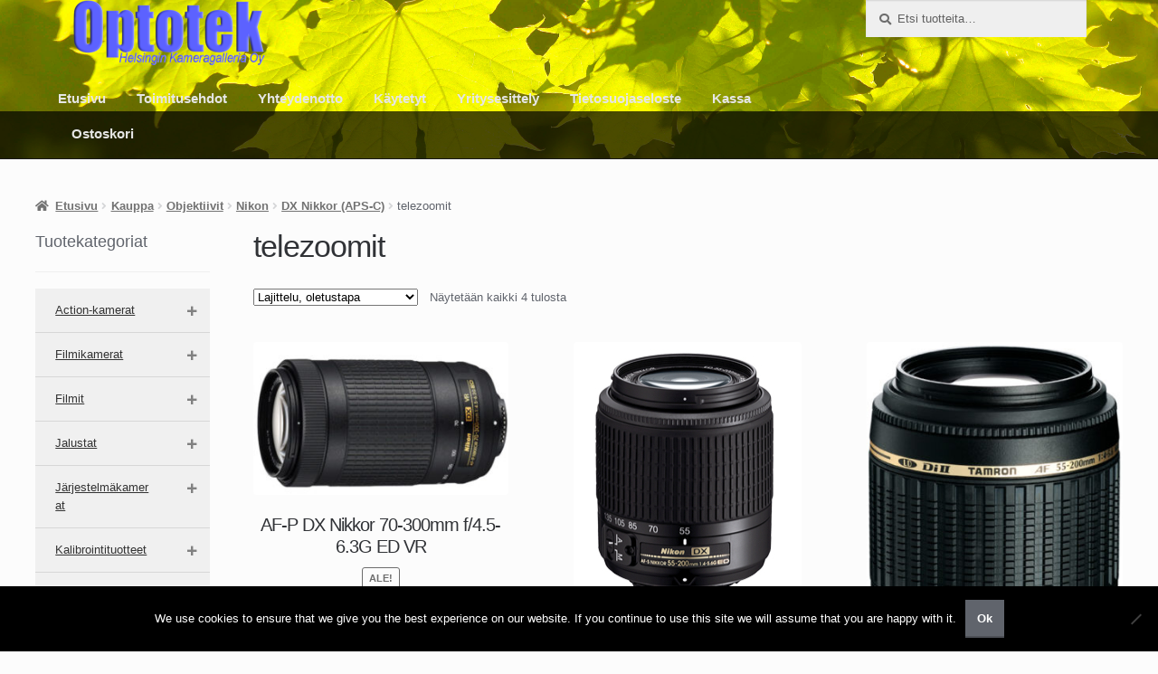

--- FILE ---
content_type: text/html; charset=UTF-8
request_url: https://optotek.fi/tuote-osasto/objektiivit/nikon-objektiivit/dx-nikkor-aps-c/telezoomit-dx-nikkor-aps-c/
body_size: 19065
content:
<!DOCTYPE html>

<html lang="fi">

<head>

<meta charset="UTF-8">

<meta name="viewport" content="width=device-width, initial-scale=1">

<link rel="profile" href="http://gmpg.org/xfn/11">

<link rel="pingback" href="https://optotek.fi/xmlrpc.php">



<title>telezoomit &#8211; Optotek</title>
<meta name='robots' content='max-image-preview:large' />
	<style>img:is([sizes="auto" i], [sizes^="auto," i]) { contain-intrinsic-size: 3000px 1500px }</style>
	<link rel='dns-prefetch' href='//fonts.googleapis.com' />
<link rel="alternate" type="application/rss+xml" title="Optotek &raquo; syöte" href="https://optotek.fi/feed/" />
<link rel="alternate" type="application/rss+xml" title="Optotek &raquo; kommenttien syöte" href="https://optotek.fi/comments/feed/" />
<link rel="alternate" type="application/rss+xml" title="Syöte: Optotek &raquo; telezoomit Osasto" href="https://optotek.fi/tuote-osasto/objektiivit/nikon-objektiivit/dx-nikkor-aps-c/telezoomit-dx-nikkor-aps-c/feed/" />
<script>
window._wpemojiSettings = {"baseUrl":"https:\/\/s.w.org\/images\/core\/emoji\/16.0.1\/72x72\/","ext":".png","svgUrl":"https:\/\/s.w.org\/images\/core\/emoji\/16.0.1\/svg\/","svgExt":".svg","source":{"concatemoji":"https:\/\/optotek.fi\/wp-includes\/js\/wp-emoji-release.min.js?ver=6.8.3"}};
/*! This file is auto-generated */
!function(s,n){var o,i,e;function c(e){try{var t={supportTests:e,timestamp:(new Date).valueOf()};sessionStorage.setItem(o,JSON.stringify(t))}catch(e){}}function p(e,t,n){e.clearRect(0,0,e.canvas.width,e.canvas.height),e.fillText(t,0,0);var t=new Uint32Array(e.getImageData(0,0,e.canvas.width,e.canvas.height).data),a=(e.clearRect(0,0,e.canvas.width,e.canvas.height),e.fillText(n,0,0),new Uint32Array(e.getImageData(0,0,e.canvas.width,e.canvas.height).data));return t.every(function(e,t){return e===a[t]})}function u(e,t){e.clearRect(0,0,e.canvas.width,e.canvas.height),e.fillText(t,0,0);for(var n=e.getImageData(16,16,1,1),a=0;a<n.data.length;a++)if(0!==n.data[a])return!1;return!0}function f(e,t,n,a){switch(t){case"flag":return n(e,"\ud83c\udff3\ufe0f\u200d\u26a7\ufe0f","\ud83c\udff3\ufe0f\u200b\u26a7\ufe0f")?!1:!n(e,"\ud83c\udde8\ud83c\uddf6","\ud83c\udde8\u200b\ud83c\uddf6")&&!n(e,"\ud83c\udff4\udb40\udc67\udb40\udc62\udb40\udc65\udb40\udc6e\udb40\udc67\udb40\udc7f","\ud83c\udff4\u200b\udb40\udc67\u200b\udb40\udc62\u200b\udb40\udc65\u200b\udb40\udc6e\u200b\udb40\udc67\u200b\udb40\udc7f");case"emoji":return!a(e,"\ud83e\udedf")}return!1}function g(e,t,n,a){var r="undefined"!=typeof WorkerGlobalScope&&self instanceof WorkerGlobalScope?new OffscreenCanvas(300,150):s.createElement("canvas"),o=r.getContext("2d",{willReadFrequently:!0}),i=(o.textBaseline="top",o.font="600 32px Arial",{});return e.forEach(function(e){i[e]=t(o,e,n,a)}),i}function t(e){var t=s.createElement("script");t.src=e,t.defer=!0,s.head.appendChild(t)}"undefined"!=typeof Promise&&(o="wpEmojiSettingsSupports",i=["flag","emoji"],n.supports={everything:!0,everythingExceptFlag:!0},e=new Promise(function(e){s.addEventListener("DOMContentLoaded",e,{once:!0})}),new Promise(function(t){var n=function(){try{var e=JSON.parse(sessionStorage.getItem(o));if("object"==typeof e&&"number"==typeof e.timestamp&&(new Date).valueOf()<e.timestamp+604800&&"object"==typeof e.supportTests)return e.supportTests}catch(e){}return null}();if(!n){if("undefined"!=typeof Worker&&"undefined"!=typeof OffscreenCanvas&&"undefined"!=typeof URL&&URL.createObjectURL&&"undefined"!=typeof Blob)try{var e="postMessage("+g.toString()+"("+[JSON.stringify(i),f.toString(),p.toString(),u.toString()].join(",")+"));",a=new Blob([e],{type:"text/javascript"}),r=new Worker(URL.createObjectURL(a),{name:"wpTestEmojiSupports"});return void(r.onmessage=function(e){c(n=e.data),r.terminate(),t(n)})}catch(e){}c(n=g(i,f,p,u))}t(n)}).then(function(e){for(var t in e)n.supports[t]=e[t],n.supports.everything=n.supports.everything&&n.supports[t],"flag"!==t&&(n.supports.everythingExceptFlag=n.supports.everythingExceptFlag&&n.supports[t]);n.supports.everythingExceptFlag=n.supports.everythingExceptFlag&&!n.supports.flag,n.DOMReady=!1,n.readyCallback=function(){n.DOMReady=!0}}).then(function(){return e}).then(function(){var e;n.supports.everything||(n.readyCallback(),(e=n.source||{}).concatemoji?t(e.concatemoji):e.wpemoji&&e.twemoji&&(t(e.twemoji),t(e.wpemoji)))}))}((window,document),window._wpemojiSettings);
</script>
<style id='wp-emoji-styles-inline-css'>

	img.wp-smiley, img.emoji {
		display: inline !important;
		border: none !important;
		box-shadow: none !important;
		height: 1em !important;
		width: 1em !important;
		margin: 0 0.07em !important;
		vertical-align: -0.1em !important;
		background: none !important;
		padding: 0 !important;
	}
</style>
<link rel='stylesheet' id='wp-block-library-css' href='https://optotek.fi/wp-includes/css/dist/block-library/style.min.css?ver=6.8.3' media='all' />
<style id='wp-block-library-theme-inline-css'>
.wp-block-audio :where(figcaption){color:#555;font-size:13px;text-align:center}.is-dark-theme .wp-block-audio :where(figcaption){color:#ffffffa6}.wp-block-audio{margin:0 0 1em}.wp-block-code{border:1px solid #ccc;border-radius:4px;font-family:Menlo,Consolas,monaco,monospace;padding:.8em 1em}.wp-block-embed :where(figcaption){color:#555;font-size:13px;text-align:center}.is-dark-theme .wp-block-embed :where(figcaption){color:#ffffffa6}.wp-block-embed{margin:0 0 1em}.blocks-gallery-caption{color:#555;font-size:13px;text-align:center}.is-dark-theme .blocks-gallery-caption{color:#ffffffa6}:root :where(.wp-block-image figcaption){color:#555;font-size:13px;text-align:center}.is-dark-theme :root :where(.wp-block-image figcaption){color:#ffffffa6}.wp-block-image{margin:0 0 1em}.wp-block-pullquote{border-bottom:4px solid;border-top:4px solid;color:currentColor;margin-bottom:1.75em}.wp-block-pullquote cite,.wp-block-pullquote footer,.wp-block-pullquote__citation{color:currentColor;font-size:.8125em;font-style:normal;text-transform:uppercase}.wp-block-quote{border-left:.25em solid;margin:0 0 1.75em;padding-left:1em}.wp-block-quote cite,.wp-block-quote footer{color:currentColor;font-size:.8125em;font-style:normal;position:relative}.wp-block-quote:where(.has-text-align-right){border-left:none;border-right:.25em solid;padding-left:0;padding-right:1em}.wp-block-quote:where(.has-text-align-center){border:none;padding-left:0}.wp-block-quote.is-large,.wp-block-quote.is-style-large,.wp-block-quote:where(.is-style-plain){border:none}.wp-block-search .wp-block-search__label{font-weight:700}.wp-block-search__button{border:1px solid #ccc;padding:.375em .625em}:where(.wp-block-group.has-background){padding:1.25em 2.375em}.wp-block-separator.has-css-opacity{opacity:.4}.wp-block-separator{border:none;border-bottom:2px solid;margin-left:auto;margin-right:auto}.wp-block-separator.has-alpha-channel-opacity{opacity:1}.wp-block-separator:not(.is-style-wide):not(.is-style-dots){width:100px}.wp-block-separator.has-background:not(.is-style-dots){border-bottom:none;height:1px}.wp-block-separator.has-background:not(.is-style-wide):not(.is-style-dots){height:2px}.wp-block-table{margin:0 0 1em}.wp-block-table td,.wp-block-table th{word-break:normal}.wp-block-table :where(figcaption){color:#555;font-size:13px;text-align:center}.is-dark-theme .wp-block-table :where(figcaption){color:#ffffffa6}.wp-block-video :where(figcaption){color:#555;font-size:13px;text-align:center}.is-dark-theme .wp-block-video :where(figcaption){color:#ffffffa6}.wp-block-video{margin:0 0 1em}:root :where(.wp-block-template-part.has-background){margin-bottom:0;margin-top:0;padding:1.25em 2.375em}
</style>
<style id='classic-theme-styles-inline-css'>
/*! This file is auto-generated */
.wp-block-button__link{color:#fff;background-color:#32373c;border-radius:9999px;box-shadow:none;text-decoration:none;padding:calc(.667em + 2px) calc(1.333em + 2px);font-size:1.125em}.wp-block-file__button{background:#32373c;color:#fff;text-decoration:none}
</style>
<link rel='stylesheet' id='storefront-gutenberg-blocks-css' href='https://optotek.fi/wp-content/themes/storefront/assets/css/base/gutenberg-blocks.css?ver=4.6.1' media='all' />
<style id='storefront-gutenberg-blocks-inline-css'>

				.wp-block-button__link:not(.has-text-color) {
					color: #333333;
				}

				.wp-block-button__link:not(.has-text-color):hover,
				.wp-block-button__link:not(.has-text-color):focus,
				.wp-block-button__link:not(.has-text-color):active {
					color: #333333;
				}

				.wp-block-button__link:not(.has-background) {
					background-color: #eeeeee;
				}

				.wp-block-button__link:not(.has-background):hover,
				.wp-block-button__link:not(.has-background):focus,
				.wp-block-button__link:not(.has-background):active {
					border-color: #d5d5d5;
					background-color: #d5d5d5;
				}

				.wc-block-grid__products .wc-block-grid__product .wp-block-button__link {
					background-color: #eeeeee;
					border-color: #eeeeee;
					color: #333333;
				}

				.wp-block-quote footer,
				.wp-block-quote cite,
				.wp-block-quote__citation {
					color: #6d6d6d;
				}

				.wp-block-pullquote cite,
				.wp-block-pullquote footer,
				.wp-block-pullquote__citation {
					color: #6d6d6d;
				}

				.wp-block-image figcaption {
					color: #6d6d6d;
				}

				.wp-block-separator.is-style-dots::before {
					color: #333333;
				}

				.wp-block-file a.wp-block-file__button {
					color: #333333;
					background-color: #eeeeee;
					border-color: #eeeeee;
				}

				.wp-block-file a.wp-block-file__button:hover,
				.wp-block-file a.wp-block-file__button:focus,
				.wp-block-file a.wp-block-file__button:active {
					color: #333333;
					background-color: #d5d5d5;
				}

				.wp-block-code,
				.wp-block-preformatted pre {
					color: #6d6d6d;
				}

				.wp-block-table:not( .has-background ):not( .is-style-stripes ) tbody tr:nth-child(2n) td {
					background-color: #fdfdfd;
				}

				.wp-block-cover .wp-block-cover__inner-container h1:not(.has-text-color),
				.wp-block-cover .wp-block-cover__inner-container h2:not(.has-text-color),
				.wp-block-cover .wp-block-cover__inner-container h3:not(.has-text-color),
				.wp-block-cover .wp-block-cover__inner-container h4:not(.has-text-color),
				.wp-block-cover .wp-block-cover__inner-container h5:not(.has-text-color),
				.wp-block-cover .wp-block-cover__inner-container h6:not(.has-text-color) {
					color: #000000;
				}

				.wc-block-components-price-slider__range-input-progress,
				.rtl .wc-block-components-price-slider__range-input-progress {
					--range-color: #2a7bcc;
				}

				/* Target only IE11 */
				@media all and (-ms-high-contrast: none), (-ms-high-contrast: active) {
					.wc-block-components-price-slider__range-input-progress {
						background: #2a7bcc;
					}
				}

				.wc-block-components-button:not(.is-link) {
					background-color: #333333;
					color: #ffffff;
				}

				.wc-block-components-button:not(.is-link):hover,
				.wc-block-components-button:not(.is-link):focus,
				.wc-block-components-button:not(.is-link):active {
					background-color: #1a1a1a;
					color: #ffffff;
				}

				.wc-block-components-button:not(.is-link):disabled {
					background-color: #333333;
					color: #ffffff;
				}

				.wc-block-cart__submit-container {
					background-color: #ffffff;
				}

				.wc-block-cart__submit-container::before {
					color: rgba(220,220,220,0.5);
				}

				.wc-block-components-order-summary-item__quantity {
					background-color: #ffffff;
					border-color: #6d6d6d;
					box-shadow: 0 0 0 2px #ffffff;
					color: #6d6d6d;
				}
			
</style>
<style id='global-styles-inline-css'>
:root{--wp--preset--aspect-ratio--square: 1;--wp--preset--aspect-ratio--4-3: 4/3;--wp--preset--aspect-ratio--3-4: 3/4;--wp--preset--aspect-ratio--3-2: 3/2;--wp--preset--aspect-ratio--2-3: 2/3;--wp--preset--aspect-ratio--16-9: 16/9;--wp--preset--aspect-ratio--9-16: 9/16;--wp--preset--color--black: #000000;--wp--preset--color--cyan-bluish-gray: #abb8c3;--wp--preset--color--white: #ffffff;--wp--preset--color--pale-pink: #f78da7;--wp--preset--color--vivid-red: #cf2e2e;--wp--preset--color--luminous-vivid-orange: #ff6900;--wp--preset--color--luminous-vivid-amber: #fcb900;--wp--preset--color--light-green-cyan: #7bdcb5;--wp--preset--color--vivid-green-cyan: #00d084;--wp--preset--color--pale-cyan-blue: #8ed1fc;--wp--preset--color--vivid-cyan-blue: #0693e3;--wp--preset--color--vivid-purple: #9b51e0;--wp--preset--gradient--vivid-cyan-blue-to-vivid-purple: linear-gradient(135deg,rgba(6,147,227,1) 0%,rgb(155,81,224) 100%);--wp--preset--gradient--light-green-cyan-to-vivid-green-cyan: linear-gradient(135deg,rgb(122,220,180) 0%,rgb(0,208,130) 100%);--wp--preset--gradient--luminous-vivid-amber-to-luminous-vivid-orange: linear-gradient(135deg,rgba(252,185,0,1) 0%,rgba(255,105,0,1) 100%);--wp--preset--gradient--luminous-vivid-orange-to-vivid-red: linear-gradient(135deg,rgba(255,105,0,1) 0%,rgb(207,46,46) 100%);--wp--preset--gradient--very-light-gray-to-cyan-bluish-gray: linear-gradient(135deg,rgb(238,238,238) 0%,rgb(169,184,195) 100%);--wp--preset--gradient--cool-to-warm-spectrum: linear-gradient(135deg,rgb(74,234,220) 0%,rgb(151,120,209) 20%,rgb(207,42,186) 40%,rgb(238,44,130) 60%,rgb(251,105,98) 80%,rgb(254,248,76) 100%);--wp--preset--gradient--blush-light-purple: linear-gradient(135deg,rgb(255,206,236) 0%,rgb(152,150,240) 100%);--wp--preset--gradient--blush-bordeaux: linear-gradient(135deg,rgb(254,205,165) 0%,rgb(254,45,45) 50%,rgb(107,0,62) 100%);--wp--preset--gradient--luminous-dusk: linear-gradient(135deg,rgb(255,203,112) 0%,rgb(199,81,192) 50%,rgb(65,88,208) 100%);--wp--preset--gradient--pale-ocean: linear-gradient(135deg,rgb(255,245,203) 0%,rgb(182,227,212) 50%,rgb(51,167,181) 100%);--wp--preset--gradient--electric-grass: linear-gradient(135deg,rgb(202,248,128) 0%,rgb(113,206,126) 100%);--wp--preset--gradient--midnight: linear-gradient(135deg,rgb(2,3,129) 0%,rgb(40,116,252) 100%);--wp--preset--font-size--small: 14px;--wp--preset--font-size--medium: 23px;--wp--preset--font-size--large: 26px;--wp--preset--font-size--x-large: 42px;--wp--preset--font-size--normal: 16px;--wp--preset--font-size--huge: 37px;--wp--preset--spacing--20: 0.44rem;--wp--preset--spacing--30: 0.67rem;--wp--preset--spacing--40: 1rem;--wp--preset--spacing--50: 1.5rem;--wp--preset--spacing--60: 2.25rem;--wp--preset--spacing--70: 3.38rem;--wp--preset--spacing--80: 5.06rem;--wp--preset--shadow--natural: 6px 6px 9px rgba(0, 0, 0, 0.2);--wp--preset--shadow--deep: 12px 12px 50px rgba(0, 0, 0, 0.4);--wp--preset--shadow--sharp: 6px 6px 0px rgba(0, 0, 0, 0.2);--wp--preset--shadow--outlined: 6px 6px 0px -3px rgba(255, 255, 255, 1), 6px 6px rgba(0, 0, 0, 1);--wp--preset--shadow--crisp: 6px 6px 0px rgba(0, 0, 0, 1);}:root :where(.is-layout-flow) > :first-child{margin-block-start: 0;}:root :where(.is-layout-flow) > :last-child{margin-block-end: 0;}:root :where(.is-layout-flow) > *{margin-block-start: 24px;margin-block-end: 0;}:root :where(.is-layout-constrained) > :first-child{margin-block-start: 0;}:root :where(.is-layout-constrained) > :last-child{margin-block-end: 0;}:root :where(.is-layout-constrained) > *{margin-block-start: 24px;margin-block-end: 0;}:root :where(.is-layout-flex){gap: 24px;}:root :where(.is-layout-grid){gap: 24px;}body .is-layout-flex{display: flex;}.is-layout-flex{flex-wrap: wrap;align-items: center;}.is-layout-flex > :is(*, div){margin: 0;}body .is-layout-grid{display: grid;}.is-layout-grid > :is(*, div){margin: 0;}.has-black-color{color: var(--wp--preset--color--black) !important;}.has-cyan-bluish-gray-color{color: var(--wp--preset--color--cyan-bluish-gray) !important;}.has-white-color{color: var(--wp--preset--color--white) !important;}.has-pale-pink-color{color: var(--wp--preset--color--pale-pink) !important;}.has-vivid-red-color{color: var(--wp--preset--color--vivid-red) !important;}.has-luminous-vivid-orange-color{color: var(--wp--preset--color--luminous-vivid-orange) !important;}.has-luminous-vivid-amber-color{color: var(--wp--preset--color--luminous-vivid-amber) !important;}.has-light-green-cyan-color{color: var(--wp--preset--color--light-green-cyan) !important;}.has-vivid-green-cyan-color{color: var(--wp--preset--color--vivid-green-cyan) !important;}.has-pale-cyan-blue-color{color: var(--wp--preset--color--pale-cyan-blue) !important;}.has-vivid-cyan-blue-color{color: var(--wp--preset--color--vivid-cyan-blue) !important;}.has-vivid-purple-color{color: var(--wp--preset--color--vivid-purple) !important;}.has-black-background-color{background-color: var(--wp--preset--color--black) !important;}.has-cyan-bluish-gray-background-color{background-color: var(--wp--preset--color--cyan-bluish-gray) !important;}.has-white-background-color{background-color: var(--wp--preset--color--white) !important;}.has-pale-pink-background-color{background-color: var(--wp--preset--color--pale-pink) !important;}.has-vivid-red-background-color{background-color: var(--wp--preset--color--vivid-red) !important;}.has-luminous-vivid-orange-background-color{background-color: var(--wp--preset--color--luminous-vivid-orange) !important;}.has-luminous-vivid-amber-background-color{background-color: var(--wp--preset--color--luminous-vivid-amber) !important;}.has-light-green-cyan-background-color{background-color: var(--wp--preset--color--light-green-cyan) !important;}.has-vivid-green-cyan-background-color{background-color: var(--wp--preset--color--vivid-green-cyan) !important;}.has-pale-cyan-blue-background-color{background-color: var(--wp--preset--color--pale-cyan-blue) !important;}.has-vivid-cyan-blue-background-color{background-color: var(--wp--preset--color--vivid-cyan-blue) !important;}.has-vivid-purple-background-color{background-color: var(--wp--preset--color--vivid-purple) !important;}.has-black-border-color{border-color: var(--wp--preset--color--black) !important;}.has-cyan-bluish-gray-border-color{border-color: var(--wp--preset--color--cyan-bluish-gray) !important;}.has-white-border-color{border-color: var(--wp--preset--color--white) !important;}.has-pale-pink-border-color{border-color: var(--wp--preset--color--pale-pink) !important;}.has-vivid-red-border-color{border-color: var(--wp--preset--color--vivid-red) !important;}.has-luminous-vivid-orange-border-color{border-color: var(--wp--preset--color--luminous-vivid-orange) !important;}.has-luminous-vivid-amber-border-color{border-color: var(--wp--preset--color--luminous-vivid-amber) !important;}.has-light-green-cyan-border-color{border-color: var(--wp--preset--color--light-green-cyan) !important;}.has-vivid-green-cyan-border-color{border-color: var(--wp--preset--color--vivid-green-cyan) !important;}.has-pale-cyan-blue-border-color{border-color: var(--wp--preset--color--pale-cyan-blue) !important;}.has-vivid-cyan-blue-border-color{border-color: var(--wp--preset--color--vivid-cyan-blue) !important;}.has-vivid-purple-border-color{border-color: var(--wp--preset--color--vivid-purple) !important;}.has-vivid-cyan-blue-to-vivid-purple-gradient-background{background: var(--wp--preset--gradient--vivid-cyan-blue-to-vivid-purple) !important;}.has-light-green-cyan-to-vivid-green-cyan-gradient-background{background: var(--wp--preset--gradient--light-green-cyan-to-vivid-green-cyan) !important;}.has-luminous-vivid-amber-to-luminous-vivid-orange-gradient-background{background: var(--wp--preset--gradient--luminous-vivid-amber-to-luminous-vivid-orange) !important;}.has-luminous-vivid-orange-to-vivid-red-gradient-background{background: var(--wp--preset--gradient--luminous-vivid-orange-to-vivid-red) !important;}.has-very-light-gray-to-cyan-bluish-gray-gradient-background{background: var(--wp--preset--gradient--very-light-gray-to-cyan-bluish-gray) !important;}.has-cool-to-warm-spectrum-gradient-background{background: var(--wp--preset--gradient--cool-to-warm-spectrum) !important;}.has-blush-light-purple-gradient-background{background: var(--wp--preset--gradient--blush-light-purple) !important;}.has-blush-bordeaux-gradient-background{background: var(--wp--preset--gradient--blush-bordeaux) !important;}.has-luminous-dusk-gradient-background{background: var(--wp--preset--gradient--luminous-dusk) !important;}.has-pale-ocean-gradient-background{background: var(--wp--preset--gradient--pale-ocean) !important;}.has-electric-grass-gradient-background{background: var(--wp--preset--gradient--electric-grass) !important;}.has-midnight-gradient-background{background: var(--wp--preset--gradient--midnight) !important;}.has-small-font-size{font-size: var(--wp--preset--font-size--small) !important;}.has-medium-font-size{font-size: var(--wp--preset--font-size--medium) !important;}.has-large-font-size{font-size: var(--wp--preset--font-size--large) !important;}.has-x-large-font-size{font-size: var(--wp--preset--font-size--x-large) !important;}
:root :where(.wp-block-pullquote){font-size: 1.5em;line-height: 1.6;}
</style>
<link rel='stylesheet' id='cookie-notice-front-css' href='https://optotek.fi/wp-content/plugins/cookie-notice/css/front.min.css?ver=2.5.11' media='all' />
<style id='woocommerce-inline-inline-css'>
.woocommerce form .form-row .required { visibility: visible; }
</style>
<link rel='stylesheet' id='xo10-wc-cats-accordion-css-sexy-css' href='https://optotek.fi/wp-content/themes/storefront-child/accordion-sexy.css?ver=6.8.3' media='all' />
<link rel='stylesheet' id='storefront-style-css' href='https://optotek.fi/wp-content/themes/storefront/style.css?ver=4.6.1' media='all' />
<style id='storefront-style-inline-css'>

			.main-navigation ul li a,
			.site-title a,
			ul.menu li a,
			.site-branding h1 a,
			button.menu-toggle,
			button.menu-toggle:hover,
			.handheld-navigation .dropdown-toggle {
				color: #e5e5e5;
			}

			button.menu-toggle,
			button.menu-toggle:hover {
				border-color: #e5e5e5;
			}

			.main-navigation ul li a:hover,
			.main-navigation ul li:hover > a,
			.site-title a:hover,
			.site-header ul.menu li.current-menu-item > a {
				color: #ffffff;
			}

			table:not( .has-background ) th {
				background-color: #f8f8f8;
			}

			table:not( .has-background ) tbody td {
				background-color: #fdfdfd;
			}

			table:not( .has-background ) tbody tr:nth-child(2n) td,
			fieldset,
			fieldset legend {
				background-color: #fbfbfb;
			}

			.site-header,
			.secondary-navigation ul ul,
			.main-navigation ul.menu > li.menu-item-has-children:after,
			.secondary-navigation ul.menu ul,
			.storefront-handheld-footer-bar,
			.storefront-handheld-footer-bar ul li > a,
			.storefront-handheld-footer-bar ul li.search .site-search,
			button.menu-toggle,
			button.menu-toggle:hover {
				background-color: #262626;
			}

			p.site-description,
			.site-header,
			.storefront-handheld-footer-bar {
				color: #404040;
			}

			button.menu-toggle:after,
			button.menu-toggle:before,
			button.menu-toggle span:before {
				background-color: #e5e5e5;
			}

			h1, h2, h3, h4, h5, h6, .wc-block-grid__product-title {
				color: #333333;
			}

			.widget h1 {
				border-bottom-color: #333333;
			}

			body,
			.secondary-navigation a {
				color: #6d6d6d;
			}

			.widget-area .widget a,
			.hentry .entry-header .posted-on a,
			.hentry .entry-header .post-author a,
			.hentry .entry-header .post-comments a,
			.hentry .entry-header .byline a {
				color: #727272;
			}

			a {
				color: #2a7bcc;
			}

			a:focus,
			button:focus,
			.button.alt:focus,
			input:focus,
			textarea:focus,
			input[type="button"]:focus,
			input[type="reset"]:focus,
			input[type="submit"]:focus,
			input[type="email"]:focus,
			input[type="tel"]:focus,
			input[type="url"]:focus,
			input[type="password"]:focus,
			input[type="search"]:focus {
				outline-color: #2a7bcc;
			}

			button, input[type="button"], input[type="reset"], input[type="submit"], .button, .widget a.button {
				background-color: #eeeeee;
				border-color: #eeeeee;
				color: #333333;
			}

			button:hover, input[type="button"]:hover, input[type="reset"]:hover, input[type="submit"]:hover, .button:hover, .widget a.button:hover {
				background-color: #d5d5d5;
				border-color: #d5d5d5;
				color: #333333;
			}

			button.alt, input[type="button"].alt, input[type="reset"].alt, input[type="submit"].alt, .button.alt, .widget-area .widget a.button.alt {
				background-color: #333333;
				border-color: #333333;
				color: #ffffff;
			}

			button.alt:hover, input[type="button"].alt:hover, input[type="reset"].alt:hover, input[type="submit"].alt:hover, .button.alt:hover, .widget-area .widget a.button.alt:hover {
				background-color: #1a1a1a;
				border-color: #1a1a1a;
				color: #ffffff;
			}

			.pagination .page-numbers li .page-numbers.current {
				background-color: #e6e6e6;
				color: #636363;
			}

			#comments .comment-list .comment-content .comment-text {
				background-color: #f8f8f8;
			}

			.site-footer {
				background-color: #f0f0f0;
				color: #6d6d6d;
			}

			.site-footer a:not(.button):not(.components-button) {
				color: #333333;
			}

			.site-footer .storefront-handheld-footer-bar a:not(.button):not(.components-button) {
				color: #e5e5e5;
			}

			.site-footer h1, .site-footer h2, .site-footer h3, .site-footer h4, .site-footer h5, .site-footer h6, .site-footer .widget .widget-title, .site-footer .widget .widgettitle {
				color: #333333;
			}

			.page-template-template-homepage.has-post-thumbnail .type-page.has-post-thumbnail .entry-title {
				color: #000000;
			}

			.page-template-template-homepage.has-post-thumbnail .type-page.has-post-thumbnail .entry-content {
				color: #000000;
			}

			@media screen and ( min-width: 768px ) {
				.secondary-navigation ul.menu a:hover {
					color: #595959;
				}

				.secondary-navigation ul.menu a {
					color: #404040;
				}

				.main-navigation ul.menu ul.sub-menu,
				.main-navigation ul.nav-menu ul.children {
					background-color: #171717;
				}

				.site-header {
					border-bottom-color: #171717;
				}
			}
</style>
<link rel='stylesheet' id='storefront-icons-css' href='https://optotek.fi/wp-content/themes/storefront/assets/css/base/icons.css?ver=4.6.1' media='all' />
<link rel='stylesheet' id='storefront-fonts-css' href='https://fonts.googleapis.com/css?family=Source+Sans+Pro%3A400%2C300%2C300italic%2C400italic%2C600%2C700%2C900&#038;subset=latin%2Clatin-ext&#038;ver=4.6.1' media='all' />
<link rel='stylesheet' id='storefront-woocommerce-style-css' href='https://optotek.fi/wp-content/themes/storefront/assets/css/woocommerce/woocommerce.css?ver=4.6.1' media='all' />
<style id='storefront-woocommerce-style-inline-css'>
@font-face {
				font-family: star;
				src: url(https://optotek.fi/wp-content/plugins/woocommerce/assets/fonts/star.eot);
				src:
					url(https://optotek.fi/wp-content/plugins/woocommerce/assets/fonts/star.eot?#iefix) format("embedded-opentype"),
					url(https://optotek.fi/wp-content/plugins/woocommerce/assets/fonts/star.woff) format("woff"),
					url(https://optotek.fi/wp-content/plugins/woocommerce/assets/fonts/star.ttf) format("truetype"),
					url(https://optotek.fi/wp-content/plugins/woocommerce/assets/fonts/star.svg#star) format("svg");
				font-weight: 400;
				font-style: normal;
			}
			@font-face {
				font-family: WooCommerce;
				src: url(https://optotek.fi/wp-content/plugins/woocommerce/assets/fonts/WooCommerce.eot);
				src:
					url(https://optotek.fi/wp-content/plugins/woocommerce/assets/fonts/WooCommerce.eot?#iefix) format("embedded-opentype"),
					url(https://optotek.fi/wp-content/plugins/woocommerce/assets/fonts/WooCommerce.woff) format("woff"),
					url(https://optotek.fi/wp-content/plugins/woocommerce/assets/fonts/WooCommerce.ttf) format("truetype"),
					url(https://optotek.fi/wp-content/plugins/woocommerce/assets/fonts/WooCommerce.svg#WooCommerce) format("svg");
				font-weight: 400;
				font-style: normal;
			}

			a.cart-contents,
			.site-header-cart .widget_shopping_cart a {
				color: #e5e5e5;
			}

			a.cart-contents:hover,
			.site-header-cart .widget_shopping_cart a:hover,
			.site-header-cart:hover > li > a {
				color: #ffffff;
			}

			table.cart td.product-remove,
			table.cart td.actions {
				border-top-color: #ffffff;
			}

			.storefront-handheld-footer-bar ul li.cart .count {
				background-color: #e5e5e5;
				color: #262626;
				border-color: #262626;
			}

			.woocommerce-tabs ul.tabs li.active a,
			ul.products li.product .price,
			.onsale,
			.wc-block-grid__product-onsale,
			.widget_search form:before,
			.widget_product_search form:before {
				color: #6d6d6d;
			}

			.woocommerce-breadcrumb a,
			a.woocommerce-review-link,
			.product_meta a {
				color: #727272;
			}

			.wc-block-grid__product-onsale,
			.onsale {
				border-color: #6d6d6d;
			}

			.star-rating span:before,
			.quantity .plus, .quantity .minus,
			p.stars a:hover:after,
			p.stars a:after,
			.star-rating span:before,
			#payment .payment_methods li input[type=radio]:first-child:checked+label:before {
				color: #2a7bcc;
			}

			.widget_price_filter .ui-slider .ui-slider-range,
			.widget_price_filter .ui-slider .ui-slider-handle {
				background-color: #2a7bcc;
			}

			.order_details {
				background-color: #f8f8f8;
			}

			.order_details > li {
				border-bottom: 1px dotted #e3e3e3;
			}

			.order_details:before,
			.order_details:after {
				background: -webkit-linear-gradient(transparent 0,transparent 0),-webkit-linear-gradient(135deg,#f8f8f8 33.33%,transparent 33.33%),-webkit-linear-gradient(45deg,#f8f8f8 33.33%,transparent 33.33%)
			}

			#order_review {
				background-color: #ffffff;
			}

			#payment .payment_methods > li .payment_box,
			#payment .place-order {
				background-color: #fafafa;
			}

			#payment .payment_methods > li:not(.woocommerce-notice) {
				background-color: #f5f5f5;
			}

			#payment .payment_methods > li:not(.woocommerce-notice):hover {
				background-color: #f0f0f0;
			}

			.woocommerce-pagination .page-numbers li .page-numbers.current {
				background-color: #e6e6e6;
				color: #636363;
			}

			.wc-block-grid__product-onsale,
			.onsale,
			.woocommerce-pagination .page-numbers li .page-numbers:not(.current) {
				color: #6d6d6d;
			}

			p.stars a:before,
			p.stars a:hover~a:before,
			p.stars.selected a.active~a:before {
				color: #6d6d6d;
			}

			p.stars.selected a.active:before,
			p.stars:hover a:before,
			p.stars.selected a:not(.active):before,
			p.stars.selected a.active:before {
				color: #2a7bcc;
			}

			.single-product div.product .woocommerce-product-gallery .woocommerce-product-gallery__trigger {
				background-color: #eeeeee;
				color: #333333;
			}

			.single-product div.product .woocommerce-product-gallery .woocommerce-product-gallery__trigger:hover {
				background-color: #d5d5d5;
				border-color: #d5d5d5;
				color: #333333;
			}

			.button.added_to_cart:focus,
			.button.wc-forward:focus {
				outline-color: #2a7bcc;
			}

			.added_to_cart,
			.site-header-cart .widget_shopping_cart a.button,
			.wc-block-grid__products .wc-block-grid__product .wp-block-button__link {
				background-color: #eeeeee;
				border-color: #eeeeee;
				color: #333333;
			}

			.added_to_cart:hover,
			.site-header-cart .widget_shopping_cart a.button:hover,
			.wc-block-grid__products .wc-block-grid__product .wp-block-button__link:hover {
				background-color: #d5d5d5;
				border-color: #d5d5d5;
				color: #333333;
			}

			.added_to_cart.alt, .added_to_cart, .widget a.button.checkout {
				background-color: #333333;
				border-color: #333333;
				color: #ffffff;
			}

			.added_to_cart.alt:hover, .added_to_cart:hover, .widget a.button.checkout:hover {
				background-color: #1a1a1a;
				border-color: #1a1a1a;
				color: #ffffff;
			}

			.button.loading {
				color: #eeeeee;
			}

			.button.loading:hover {
				background-color: #eeeeee;
			}

			.button.loading:after {
				color: #333333;
			}

			@media screen and ( min-width: 768px ) {
				.site-header-cart .widget_shopping_cart,
				.site-header .product_list_widget li .quantity {
					color: #404040;
				}

				.site-header-cart .widget_shopping_cart .buttons,
				.site-header-cart .widget_shopping_cart .total {
					background-color: #1c1c1c;
				}

				.site-header-cart .widget_shopping_cart {
					background-color: #171717;
				}
			}
				.storefront-product-pagination a {
					color: #6d6d6d;
					background-color: #ffffff;
				}
				.storefront-sticky-add-to-cart {
					color: #6d6d6d;
					background-color: #ffffff;
				}

				.storefront-sticky-add-to-cart a:not(.button) {
					color: #e5e5e5;
				}
</style>
<link rel='stylesheet' id='storefront-child-style-css' href='https://optotek.fi/wp-content/themes/storefront-child/style.css?ver=1.6.2' media='all' />
<link rel='stylesheet' id='storefront-woocommerce-brands-style-css' href='https://optotek.fi/wp-content/themes/storefront/assets/css/woocommerce/extensions/brands.css?ver=4.6.1' media='all' />
<script id="cookie-notice-front-js-before">
var cnArgs = {"ajaxUrl":"https:\/\/optotek.fi\/wp-admin\/admin-ajax.php","nonce":"79268d90bc","hideEffect":"fade","position":"bottom","onScroll":false,"onScrollOffset":100,"onClick":false,"cookieName":"cookie_notice_accepted","cookieTime":2592000,"cookieTimeRejected":2592000,"globalCookie":false,"redirection":false,"cache":true,"revokeCookies":false,"revokeCookiesOpt":"automatic"};
</script>
<script src="https://optotek.fi/wp-content/plugins/cookie-notice/js/front.min.js?ver=2.5.11" id="cookie-notice-front-js"></script>
<script src="https://optotek.fi/wp-includes/js/jquery/jquery.min.js?ver=3.7.1" id="jquery-core-js"></script>
<script src="https://optotek.fi/wp-includes/js/jquery/jquery-migrate.min.js?ver=3.4.1" id="jquery-migrate-js"></script>
<script src="https://optotek.fi/wp-content/plugins/woocommerce/assets/js/jquery-blockui/jquery.blockUI.min.js?ver=2.7.0-wc.10.4.3" id="wc-jquery-blockui-js" defer data-wp-strategy="defer"></script>
<script id="wc-add-to-cart-js-extra">
var wc_add_to_cart_params = {"ajax_url":"\/wp-admin\/admin-ajax.php","wc_ajax_url":"\/?wc-ajax=%%endpoint%%","i18n_view_cart":"N\u00e4yt\u00e4 ostoskori","cart_url":"https:\/\/optotek.fi\/ostoskori\/","is_cart":"","cart_redirect_after_add":"no"};
</script>
<script src="https://optotek.fi/wp-content/plugins/woocommerce/assets/js/frontend/add-to-cart.min.js?ver=10.4.3" id="wc-add-to-cart-js" defer data-wp-strategy="defer"></script>
<script src="https://optotek.fi/wp-content/plugins/woocommerce/assets/js/js-cookie/js.cookie.min.js?ver=2.1.4-wc.10.4.3" id="wc-js-cookie-js" defer data-wp-strategy="defer"></script>
<script id="woocommerce-js-extra">
var woocommerce_params = {"ajax_url":"\/wp-admin\/admin-ajax.php","wc_ajax_url":"\/?wc-ajax=%%endpoint%%","i18n_password_show":"N\u00e4yt\u00e4 salasana","i18n_password_hide":"Piilota salasana"};
</script>
<script src="https://optotek.fi/wp-content/plugins/woocommerce/assets/js/frontend/woocommerce.min.js?ver=10.4.3" id="woocommerce-js" defer data-wp-strategy="defer"></script>
<script id="wc-cart-fragments-js-extra">
var wc_cart_fragments_params = {"ajax_url":"\/wp-admin\/admin-ajax.php","wc_ajax_url":"\/?wc-ajax=%%endpoint%%","cart_hash_key":"wc_cart_hash_6625ebfc5e197bb9403e00b1872f386a","fragment_name":"wc_fragments_6625ebfc5e197bb9403e00b1872f386a","request_timeout":"5000"};
</script>
<script src="https://optotek.fi/wp-content/plugins/woocommerce/assets/js/frontend/cart-fragments.min.js?ver=10.4.3" id="wc-cart-fragments-js" defer data-wp-strategy="defer"></script>
<link rel="https://api.w.org/" href="https://optotek.fi/wp-json/" /><link rel="alternate" title="JSON" type="application/json" href="https://optotek.fi/wp-json/wp/v2/product_cat/2260" /><link rel="EditURI" type="application/rsd+xml" title="RSD" href="https://optotek.fi/xmlrpc.php?rsd" />
<meta name="generator" content="WordPress 6.8.3" />
<meta name="generator" content="WooCommerce 10.4.3" />
	<noscript><style>.woocommerce-product-gallery{ opacity: 1 !important; }</style></noscript>
			<style id="wp-custom-css">
			footer {
	margin-bottom: 3em;
}		</style>
		
</head>



<body class="archive tax-product_cat term-telezoomit-dx-nikkor-aps-c term-2260 wp-embed-responsive wp-theme-storefront wp-child-theme-storefront-child theme-storefront cookies-not-set woocommerce woocommerce-page woocommerce-no-js metaslider-plugin storefront-align-wide left-sidebar woocommerce-active">

<div id="page" class="hfeed site">

	


	<header id="masthead" class="site-header" role="banner" style="background-image: url(https://optotek.fi/wp-content/uploads/2017/09/lehdet12-1.jpg);">

		<div class="navigation-background">&nbsp</div>

		<div class="col-full">



			<div class="col-full">		<a class="skip-link screen-reader-text" href="#site-navigation">Siirry navigointiin</a>
		<a class="skip-link screen-reader-text" href="#content">Siirry sisältöön</a>
		
			<div class="site-branding">

				<h1 class="site-title"><a href="https://optotek.fi/" rel="home"><img src="https://www.optotek.fi/1/gfx/logo.png"></a></h1>

				
			</div>

					<div class="site-search">
				<div class="widget woocommerce widget_product_search">
<form role="search" method="get" class="woocommerce-product-search" action="https://optotek.fi/">

    <label class="screen-reader-text" for="woocommerce-product-search-field-0">Etsi:</label>

    <input type="search" id="woocommerce-product-search-field-0" class="search-field" placeholder="Etsi tuotteita&hellip;" value="" name="s" />

    <button type="submit" value="Haku">Haku</button>

    <input type="hidden" name="post_type" value="product" />

</form>

</div>			</div>
			</div><div class="storefront-primary-navigation"><div class="col-full">		<nav id="site-navigation" class="main-navigation" role="navigation" aria-label="Ensisijainen navigointi">
		<button id="site-navigation-menu-toggle" class="menu-toggle" aria-controls="site-navigation" aria-expanded="false"><span>Valikko</span></button>
			<div class="primary-navigation"><ul id="menu-paavalikko" class="menu"><li id="menu-item-20137" class="menu-item menu-item-type-post_type menu-item-object-page menu-item-home menu-item-20137"><a href="https://optotek.fi/">Etusivu</a></li>
<li id="menu-item-20130" class="menu-item menu-item-type-post_type menu-item-object-page menu-item-20130"><a href="https://optotek.fi/toimitusehdot/">Toimitusehdot</a></li>
<li id="menu-item-20131" class="menu-item menu-item-type-post_type menu-item-object-page menu-item-20131"><a href="https://optotek.fi/yhteydenotto/">Yhteydenotto</a></li>
<li id="menu-item-20132" class="menu-item menu-item-type-post_type menu-item-object-page menu-item-20132"><a href="https://optotek.fi/kaytetyt/">Käytetyt</a></li>
<li id="menu-item-20133" class="menu-item menu-item-type-post_type menu-item-object-page menu-item-20133"><a href="https://optotek.fi/yritysesittely/">Yritysesittely</a></li>
<li id="menu-item-20138" class="menu-item menu-item-type-post_type menu-item-object-page menu-item-privacy-policy menu-item-20138"><a rel="privacy-policy" href="https://optotek.fi/tietosuojaseloste/">Tietosuojaseloste</a></li>
<li id="menu-item-20134" class="menu-item menu-item-type-post_type menu-item-object-page menu-item-20134"><a href="https://optotek.fi/kassa/">Kassa</a></li>
<li id="menu-item-20135" class="menu-item menu-item-type-post_type menu-item-object-page menu-item-20135"><a href="https://optotek.fi/ostoskori/">Ostoskori</a></li>
</ul></div><div class="menu"><ul>
<li ><a href="https://optotek.fi/">Etusivu</a></li><li class="page_item page-item-6"><a href="https://optotek.fi/kassa/">Kassa</a></li>
<li class="page_item page-item-4 current_page_parent"><a href="https://optotek.fi/kauppa/">Kauppa</a></li>
<li class="page_item page-item-11294"><a href="https://optotek.fi/kaytetyt/">Käytetyt</a></li>
<li class="page_item page-item-7"><a href="https://optotek.fi/oma-tili/">Oma tili</a></li>
<li class="page_item page-item-5"><a href="https://optotek.fi/ostoskori/">Ostoskori</a></li>
<li class="page_item page-item-20077"><a href="https://optotek.fi/tietosuojaseloste/">Tietosuojaseloste</a></li>
<li class="page_item page-item-20081"><a href="https://optotek.fi/toimitusehdot/">Toimitusehdot</a></li>
<li class="page_item page-item-11313"><a href="https://optotek.fi/yhteydenotto/">Yhteydenotto</a></li>
<li class="page_item page-item-2887"><a href="https://optotek.fi/yritysesittely/">Yritysesittely</a></li>
</ul></div>
		</nav><!-- #site-navigation -->
		</div></div>


		</div>

	</header><!-- #masthead -->



			<div class="header-widget-region" role="complementary">
			<div class="col-full">
				<div id="metaslider_widget-3" class="widget widget_metaslider_widget"><!-- MetaSlider 1451 not found --></div>			</div>
		</div>
			<div class="storefront-breadcrumb"><div class="col-full"><nav class="woocommerce-breadcrumb" aria-label="breadcrumbs"><a href="https://optotek.fi">Etusivu</a><span class="breadcrumb-separator"> / </span><a href="https://optotek.fi/kauppa/">Kauppa</a><span class="breadcrumb-separator"> / </span><a href="https://optotek.fi/tuote-osasto/objektiivit/">Objektiivit</a><span class="breadcrumb-separator"> / </span><a href="https://optotek.fi/tuote-osasto/objektiivit/nikon-objektiivit/">Nikon</a><span class="breadcrumb-separator"> / </span><a href="https://optotek.fi/tuote-osasto/objektiivit/nikon-objektiivit/dx-nikkor-aps-c/">DX Nikkor (APS-C)</a><span class="breadcrumb-separator"> / </span>telezoomit</nav></div></div>


	<div id="content" class="site-content" tabindex="-1">

		<div class="col-full">



		<div class="woocommerce"></div>

<div id="secondary" class="widget-area" role="complementary">
	<div id="xo10_wc_cats_widget-3" class="widget woocommerce-product-categories"><span class="gamma widget-title">Tuotekategoriat</span><div class="xo10-sexy-accordion-list-holder"><ul id="xo10-wc-xo10_wc_cats_widget-3-xo10_wc_cats_widget-3"  class = "product-categories show-text"><li class="cat-item cat-item-1994 cat-parent "><a href="https://optotek.fi/tuote-osasto/action-kamerat/" ><span class="cat-name">Action-kamerat</span></a><ul class='children'>
<li class="cat-item cat-item-2073"><a href="https://optotek.fi/tuote-osasto/action-kamerat/360fly/" ><span class="cat-name">360Fly</span></a></li>
<li class="cat-item cat-item-2057"><a href="https://optotek.fi/tuote-osasto/action-kamerat/jobo/" ><span class="cat-name">Jobo</span></a></li>
</ul>
</li>
<li class="cat-item cat-item-2407 cat-parent "><a href="https://optotek.fi/tuote-osasto/filmikamerat-2/" ><span class="cat-name">Filmikamerat</span></a><ul class='children'>
<li class="cat-item cat-item-2419 cat-parent "><a href="https://optotek.fi/tuote-osasto/filmikamerat-2/kertakayttokamerat/" ><span class="cat-name">Kertakäyttökamerat</span></a>	<ul class='children'>
<li class="cat-item cat-item-2420"><a href="https://optotek.fi/tuote-osasto/filmikamerat-2/kertakayttokamerat/agfaphoto-kertakayttokamerat/" ><span class="cat-name">AgfaPhoto</span></a></li>
<li class="cat-item cat-item-2421"><a href="https://optotek.fi/tuote-osasto/filmikamerat-2/kertakayttokamerat/kodak-kertakayttokamerat/" ><span class="cat-name">Kodak</span></a></li>
	</ul>
</li>
</ul>
</li>
<li class="cat-item cat-item-2145 cat-parent "><a href="https://optotek.fi/tuote-osasto/filmit/" ><span class="cat-name">Filmit</span></a><ul class='children'>
<li class="cat-item cat-item-2159 cat-parent "><a href="https://optotek.fi/tuote-osasto/filmit/mustavalko-120/" ><span class="cat-name">Mustavalko (120,rullafilmi)</span></a>	<ul class='children'>
<li class="cat-item cat-item-2161"><a href="https://optotek.fi/tuote-osasto/filmit/mustavalko-120/ilford-mustavalko-120/" ><span class="cat-name">Ilford</span></a></li>
<li class="cat-item cat-item-2162"><a href="https://optotek.fi/tuote-osasto/filmit/mustavalko-120/kodak-mustavalko-120/" ><span class="cat-name">Kodak</span></a></li>
	</ul>
</li>
<li class="cat-item cat-item-2155 cat-parent "><a href="https://optotek.fi/tuote-osasto/filmit/mustavalko-35mm/" ><span class="cat-name">Mustavalko (35mm,kino)</span></a>	<ul class='children'>
<li class="cat-item cat-item-2409"><a href="https://optotek.fi/tuote-osasto/filmit/mustavalko-35mm/agfaphoto-mustavalko-35mm/" ><span class="cat-name">AgfaPhoto</span></a></li>
<li class="cat-item cat-item-2158"><a href="https://optotek.fi/tuote-osasto/filmit/mustavalko-35mm/ilford/" ><span class="cat-name">Ilford</span></a></li>
<li class="cat-item cat-item-2157"><a href="https://optotek.fi/tuote-osasto/filmit/mustavalko-35mm/kodak/" ><span class="cat-name">Kodak</span></a></li>
	</ul>
</li>
<li class="cat-item cat-item-2163 cat-parent "><a href="https://optotek.fi/tuote-osasto/filmit/pikafilmit/" ><span class="cat-name">Pikafilmit</span></a>	<ul class='children'>
<li class="cat-item cat-item-2165"><a href="https://optotek.fi/tuote-osasto/filmit/pikafilmit/fujifilm-pikafilmit/" ><span class="cat-name">Fujifilm</span></a></li>
<li class="cat-item cat-item-2164"><a href="https://optotek.fi/tuote-osasto/filmit/pikafilmit/polaroid/" ><span class="cat-name">Polaroid</span></a></li>
	</ul>
</li>
<li class="cat-item cat-item-2151"><a href="https://optotek.fi/tuote-osasto/filmit/varidia-35mm/" ><span class="cat-name">Väridia (35mm, kino)</span></a></li>
<li class="cat-item cat-item-2147"><a href="https://optotek.fi/tuote-osasto/filmit/varinega-120/" ><span class="cat-name">Värinega (120,rullafilmi)</span></a></li>
<li class="cat-item cat-item-2146"><a href="https://optotek.fi/tuote-osasto/filmit/varinega/" ><span class="cat-name">Värinega (35mm, kino)</span></a></li>
</ul>
</li>
<li class="cat-item cat-item-2099 cat-parent "><a href="https://optotek.fi/tuote-osasto/jalustat/" ><span class="cat-name">Jalustat</span></a><ul class='children'>
<li class="cat-item cat-item-2333 cat-parent "><a href="https://optotek.fi/tuote-osasto/jalustat/jalustakitit/" ><span class="cat-name">Jalustakitit</span></a>	<ul class='children'>
<li class="cat-item cat-item-2339"><a href="https://optotek.fi/tuote-osasto/jalustat/jalustakitit/dorr/" ><span class="cat-name">Dörr</span></a></li>
<li class="cat-item cat-item-2337"><a href="https://optotek.fi/tuote-osasto/jalustat/jalustakitit/gitzo/" ><span class="cat-name">Gitzo</span></a></li>
<li class="cat-item cat-item-2334"><a href="https://optotek.fi/tuote-osasto/jalustat/jalustakitit/manfrotto/" ><span class="cat-name">Manfrotto</span></a></li>
<li class="cat-item cat-item-2386"><a href="https://optotek.fi/tuote-osasto/jalustat/jalustakitit/sirui-jalustakitit/" ><span class="cat-name">Sirui</span></a></li>
<li class="cat-item cat-item-2400"><a href="https://optotek.fi/tuote-osasto/jalustat/jalustakitit/slik/" ><span class="cat-name">Slik</span></a></li>
	</ul>
</li>
<li class="cat-item cat-item-2335 cat-parent "><a href="https://optotek.fi/tuote-osasto/jalustat/jalustat-ilman-paata/" ><span class="cat-name">Jalustat ilman päätä</span></a>	<ul class='children'>
<li class="cat-item cat-item-2347"><a href="https://optotek.fi/tuote-osasto/jalustat/jalustat-ilman-paata/giottos/" ><span class="cat-name">Giottos</span></a></li>
<li class="cat-item cat-item-2338"><a href="https://optotek.fi/tuote-osasto/jalustat/jalustat-ilman-paata/gitzo-jalustat-ilman-paata/" ><span class="cat-name">Gitzo</span></a></li>
<li class="cat-item cat-item-2336"><a href="https://optotek.fi/tuote-osasto/jalustat/jalustat-ilman-paata/manfrotto-jalustat-ilman-paata/" ><span class="cat-name">Manfrotto</span></a></li>
<li class="cat-item cat-item-2399"><a href="https://optotek.fi/tuote-osasto/jalustat/jalustat-ilman-paata/sirui-jalustat-ilman-paata/" ><span class="cat-name">Sirui</span></a></li>
	</ul>
</li>
<li class="cat-item cat-item-2373 cat-parent "><a href="https://optotek.fi/tuote-osasto/jalustat/kiikut/" ><span class="cat-name">Kiikut</span></a>	<ul class='children'>
<li class="cat-item cat-item-2374"><a href="https://optotek.fi/tuote-osasto/jalustat/kiikut/benro-kiikut/" ><span class="cat-name">Benro</span></a></li>
<li class="cat-item cat-item-2375"><a href="https://optotek.fi/tuote-osasto/jalustat/kiikut/manfrotto-kiikut/" ><span class="cat-name">Manfrotto</span></a></li>
	</ul>
</li>
<li class="cat-item cat-item-2349 cat-parent "><a href="https://optotek.fi/tuote-osasto/jalustat/kuulapaat/" ><span class="cat-name">Kuulapäät</span></a>	<ul class='children'>
<li class="cat-item cat-item-2376"><a href="https://optotek.fi/tuote-osasto/jalustat/kuulapaat/cullmann/" ><span class="cat-name">Cullmann</span></a></li>
<li class="cat-item cat-item-2352"><a href="https://optotek.fi/tuote-osasto/jalustat/kuulapaat/gitzo-kuulapaat/" ><span class="cat-name">Gitzo</span></a></li>
<li class="cat-item cat-item-2351"><a href="https://optotek.fi/tuote-osasto/jalustat/kuulapaat/manfrotto-kuulapaat/" ><span class="cat-name">Manfrotto</span></a></li>
<li class="cat-item cat-item-2377"><a href="https://optotek.fi/tuote-osasto/jalustat/kuulapaat/novoflex/" ><span class="cat-name">Novoflex</span></a></li>
<li class="cat-item cat-item-2350"><a href="https://optotek.fi/tuote-osasto/jalustat/kuulapaat/sirui-kuulapaat/" ><span class="cat-name">Sirui</span></a></li>
<li class="cat-item cat-item-2353"><a href="https://optotek.fi/tuote-osasto/jalustat/kuulapaat/smallrig/" ><span class="cat-name">SmallRig</span></a></li>
	</ul>
</li>
<li class="cat-item cat-item-2340 cat-parent "><a href="https://optotek.fi/tuote-osasto/jalustat/monopodit/" ><span class="cat-name">Monopodit</span></a>	<ul class='children'>
<li class="cat-item cat-item-2344"><a href="https://optotek.fi/tuote-osasto/jalustat/monopodit/gitzo-monopodit/" ><span class="cat-name">Gitzo</span></a></li>
<li class="cat-item cat-item-2342"><a href="https://optotek.fi/tuote-osasto/jalustat/monopodit/manfrotto-monopodit/" ><span class="cat-name">Manfrotto</span></a></li>
<li class="cat-item cat-item-2341"><a href="https://optotek.fi/tuote-osasto/jalustat/monopodit/vanguard-monopodit/" ><span class="cat-name">Vanguard</span></a></li>
	</ul>
</li>
<li class="cat-item cat-item-2348"><a href="https://optotek.fi/tuote-osasto/jalustat/poytajalustat/" ><span class="cat-name">Pöytäjalustat</span></a></li>
<li class="cat-item cat-item-2355"><a href="https://optotek.fi/tuote-osasto/jalustat/videopaat/" ><span class="cat-name">Videopäät</span></a></li>
</ul>
</li>
<li class="cat-item cat-item-1977 cat-parent "><a href="https://optotek.fi/tuote-osasto/digijarjestelmakamerat/" ><span class="cat-name">Järjestelmäkamerat</span></a><ul class='children'>
<li class="cat-item cat-item-2055 cat-parent "><a href="https://optotek.fi/tuote-osasto/digijarjestelmakamerat/canon-digijarjestelmakamerat/" ><span class="cat-name">Canon</span></a>	<ul class='children'>
<li class="cat-item cat-item-2110"><a href="https://optotek.fi/tuote-osasto/digijarjestelmakamerat/canon-digijarjestelmakamerat/eos-r/" ><span class="cat-name">EOS R</span></a></li>
	</ul>
</li>
<li class="cat-item cat-item-2141"><a href="https://optotek.fi/tuote-osasto/digijarjestelmakamerat/fujifilm-digijarjestelmakamerat/" ><span class="cat-name">Fujifilm</span></a></li>
<li class="cat-item cat-item-2058"><a href="https://optotek.fi/tuote-osasto/digijarjestelmakamerat/leica-digijarjestelmakamerat/" ><span class="cat-name">Leica</span></a></li>
<li class="cat-item cat-item-2050"><a href="https://optotek.fi/tuote-osasto/digijarjestelmakamerat/nikon-digijarjestelmakamerat/" ><span class="cat-name">Nikon</span></a></li>
<li class="cat-item cat-item-2044"><a href="https://optotek.fi/tuote-osasto/digijarjestelmakamerat/nikon-1-mirrorless/" ><span class="cat-name">Nikon 1 (mirrorless)</span></a></li>
<li class="cat-item cat-item-2109"><a href="https://optotek.fi/tuote-osasto/digijarjestelmakamerat/nikon-z-series-digijarjestelmakamerat/" ><span class="cat-name">Nikon Z Series</span></a></li>
<li class="cat-item cat-item-2047"><a href="https://optotek.fi/tuote-osasto/digijarjestelmakamerat/olympus-om-d/" ><span class="cat-name">Olympus OM-D</span></a></li>
<li class="cat-item cat-item-2019"><a href="https://optotek.fi/tuote-osasto/digijarjestelmakamerat/olympus-pen/" ><span class="cat-name">Olympus PEN</span></a></li>
<li class="cat-item cat-item-2079 cat-parent "><a href="https://optotek.fi/tuote-osasto/digijarjestelmakamerat/panasonic-digijarjestelmakamerat/" ><span class="cat-name">Panasonic</span></a>	<ul class='children'>
<li class="cat-item cat-item-2393"><a href="https://optotek.fi/tuote-osasto/digijarjestelmakamerat/panasonic-digijarjestelmakamerat/lumix-g-micro-four-thirds/" ><span class="cat-name">Lumix G- Micro Four Thirds</span></a></li>
	</ul>
</li>
<li class="cat-item cat-item-2013"><a href="https://optotek.fi/tuote-osasto/digijarjestelmakamerat/pentax-digijarjestelmakamerat/" ><span class="cat-name">Pentax</span></a></li>
<li class="cat-item cat-item-2052"><a href="https://optotek.fi/tuote-osasto/digijarjestelmakamerat/samsung-digijarjestelmakamerat/" ><span class="cat-name">Samsung</span></a></li>
</ul>
</li>
<li class="cat-item cat-item-1992 cat-parent "><a href="https://optotek.fi/tuote-osasto/kalibrointituotteet/" ><span class="cat-name">Kalibrointituotteet</span></a><ul class='children'>
<li class="cat-item cat-item-2029"><a href="https://optotek.fi/tuote-osasto/kalibrointituotteet/datacolor/" ><span class="cat-name">Datacolor</span></a></li>
<li class="cat-item cat-item-2040"><a href="https://optotek.fi/tuote-osasto/kalibrointituotteet/nikon-kalibrointituotteet/" ><span class="cat-name">Nikon</span></a></li>
</ul>
</li>
<li class="cat-item cat-item-2175 cat-parent "><a href="https://optotek.fi/tuote-osasto/kameratarvikkeet/" ><span class="cat-name">Kameratarvikkeet</span></a><ul class='children'>
<li class="cat-item cat-item-2177 cat-parent "><a href="https://optotek.fi/tuote-osasto/kameratarvikkeet/akkukahvat/" ><span class="cat-name">Akkukahvat</span></a>	<ul class='children'>
<li class="cat-item cat-item-2179"><a href="https://optotek.fi/tuote-osasto/kameratarvikkeet/akkukahvat/canon-akkukahvat/" ><span class="cat-name">Canon</span></a></li>
<li class="cat-item cat-item-2180"><a href="https://optotek.fi/tuote-osasto/kameratarvikkeet/akkukahvat/nikon-akkukahvat/" ><span class="cat-name">Nikon</span></a></li>
<li class="cat-item cat-item-2322"><a href="https://optotek.fi/tuote-osasto/kameratarvikkeet/akkukahvat/olympus-akkukahvat/" ><span class="cat-name">Olympus</span></a></li>
<li class="cat-item cat-item-2184"><a href="https://optotek.fi/tuote-osasto/kameratarvikkeet/akkukahvat/pentax-akkukahvat/" ><span class="cat-name">Pentax</span></a></li>
<li class="cat-item cat-item-2326"><a href="https://optotek.fi/tuote-osasto/kameratarvikkeet/akkukahvat/sony-akkukahvat/" ><span class="cat-name">Sony</span></a></li>
	</ul>
</li>
<li class="cat-item cat-item-2176 cat-parent "><a href="https://optotek.fi/tuote-osasto/kameratarvikkeet/akut/" ><span class="cat-name">Akut</span></a>	<ul class='children'>
<li class="cat-item cat-item-2178"><a href="https://optotek.fi/tuote-osasto/kameratarvikkeet/akut/canon-akut/" ><span class="cat-name">Canon</span></a></li>
<li class="cat-item cat-item-2424"><a href="https://optotek.fi/tuote-osasto/kameratarvikkeet/akut/nikon-akut/" ><span class="cat-name">Nikon</span></a></li>
<li class="cat-item cat-item-2321"><a href="https://optotek.fi/tuote-osasto/kameratarvikkeet/akut/olympus-akut/" ><span class="cat-name">Olympus</span></a></li>
<li class="cat-item cat-item-2185"><a href="https://optotek.fi/tuote-osasto/kameratarvikkeet/akut/pentax-akut/" ><span class="cat-name">Pentax</span></a></li>
	</ul>
</li>
<li class="cat-item cat-item-2431"><a href="https://optotek.fi/tuote-osasto/kameratarvikkeet/etsimet/" ><span class="cat-name">Etsimet</span></a></li>
<li class="cat-item cat-item-2379 cat-parent "><a href="https://optotek.fi/tuote-osasto/kameratarvikkeet/hihnat-kameratarvikkeet/" ><span class="cat-name">Hihnat</span></a>	<ul class='children'>
<li class="cat-item cat-item-2381"><a href="https://optotek.fi/tuote-osasto/kameratarvikkeet/hihnat-kameratarvikkeet/canon-hihnat-kameratarvikkeet/" ><span class="cat-name">Canon</span></a></li>
<li class="cat-item cat-item-2383"><a href="https://optotek.fi/tuote-osasto/kameratarvikkeet/hihnat-kameratarvikkeet/kaiser/" ><span class="cat-name">Kaiser</span></a></li>
<li class="cat-item cat-item-2384"><a href="https://optotek.fi/tuote-osasto/kameratarvikkeet/hihnat-kameratarvikkeet/lowepro/" ><span class="cat-name">Lowepro</span></a></li>
<li class="cat-item cat-item-2380"><a href="https://optotek.fi/tuote-osasto/kameratarvikkeet/hihnat-kameratarvikkeet/nikon-hihnat-kameratarvikkeet/" ><span class="cat-name">Nikon</span></a></li>
<li class="cat-item cat-item-2382"><a href="https://optotek.fi/tuote-osasto/kameratarvikkeet/hihnat-kameratarvikkeet/smallrig-hihnat-kameratarvikkeet/" ><span class="cat-name">SmallRig</span></a></li>
	</ul>
</li>
<li class="cat-item cat-item-2428 cat-parent "><a href="https://optotek.fi/tuote-osasto/kameratarvikkeet/l-kiskot/" ><span class="cat-name">L-kiskot</span></a>	<ul class='children'>
<li class="cat-item cat-item-2429"><a href="https://optotek.fi/tuote-osasto/kameratarvikkeet/l-kiskot/nisi/" ><span class="cat-name">NiSi</span></a></li>
<li class="cat-item cat-item-2430"><a href="https://optotek.fi/tuote-osasto/kameratarvikkeet/l-kiskot/smallrig-l-kiskot/" ><span class="cat-name">SmallRig</span></a></li>
	</ul>
</li>
</ul>
</li>
<li class="cat-item cat-item-2098"><a href="https://optotek.fi/tuote-osasto/kampanjat/" ><span class="cat-name">Kampanjat</span></a></li>
<li class="cat-item cat-item-2115 cat-parent "><a href="https://optotek.fi/tuote-osasto/kaytetyt/" ><span class="cat-name">Käytetyt (kuvalliset)</span></a><ul class='children'>
<li class="cat-item cat-item-2117 cat-parent "><a href="https://optotek.fi/tuote-osasto/kaytetyt/digikamerat-kaytetyt/" ><span class="cat-name">Digikamerat</span></a>	<ul class='children'>
<li class="cat-item cat-item-2121 cat-parent "><a href="https://optotek.fi/tuote-osasto/kaytetyt/digikamerat-kaytetyt/jarjestelmakamerat/" ><span class="cat-name">Järjestelmäkamerat</span></a>		<ul class='children'>
<li class="cat-item cat-item-2122"><a href="https://optotek.fi/tuote-osasto/kaytetyt/digikamerat-kaytetyt/jarjestelmakamerat/canon-jarjestelmakamerat/" ><span class="cat-name">Canon</span></a></li>
<li class="cat-item cat-item-2128"><a href="https://optotek.fi/tuote-osasto/kaytetyt/digikamerat-kaytetyt/jarjestelmakamerat/nikon-jarjestelmakamerat/" ><span class="cat-name">Nikon</span></a></li>
<li class="cat-item cat-item-2123"><a href="https://optotek.fi/tuote-osasto/kaytetyt/digikamerat-kaytetyt/jarjestelmakamerat/olympus-jarjestelmakamerat/" ><span class="cat-name">Olympus</span></a></li>
<li class="cat-item cat-item-2142"><a href="https://optotek.fi/tuote-osasto/kaytetyt/digikamerat-kaytetyt/jarjestelmakamerat/pentax-jarjestelmakamerat/" ><span class="cat-name">Pentax</span></a></li>
		</ul>
</li>
<li class="cat-item cat-item-2118 cat-parent "><a href="https://optotek.fi/tuote-osasto/kaytetyt/digikamerat-kaytetyt/kompaktikamerat/" ><span class="cat-name">Kompaktikamerat</span></a>		<ul class='children'>
<li class="cat-item cat-item-2323"><a href="https://optotek.fi/tuote-osasto/kaytetyt/digikamerat-kaytetyt/kompaktikamerat/canon-kompaktikamerat/" ><span class="cat-name">Canon</span></a></li>
<li class="cat-item cat-item-2388"><a href="https://optotek.fi/tuote-osasto/kaytetyt/digikamerat-kaytetyt/kompaktikamerat/nikon-kompaktikamerat/" ><span class="cat-name">Nikon</span></a></li>
<li class="cat-item cat-item-2387"><a href="https://optotek.fi/tuote-osasto/kaytetyt/digikamerat-kaytetyt/kompaktikamerat/olympus-kompaktikamerat/" ><span class="cat-name">Olympus</span></a></li>
<li class="cat-item cat-item-2324"><a href="https://optotek.fi/tuote-osasto/kaytetyt/digikamerat-kaytetyt/kompaktikamerat/panasonic-kompaktikamerat/" ><span class="cat-name">Panasonic</span></a></li>
<li class="cat-item cat-item-2369"><a href="https://optotek.fi/tuote-osasto/kaytetyt/digikamerat-kaytetyt/kompaktikamerat/pentax-kompaktikamerat/" ><span class="cat-name">Pentax</span></a></li>
<li class="cat-item cat-item-2354"><a href="https://optotek.fi/tuote-osasto/kaytetyt/digikamerat-kaytetyt/kompaktikamerat/samsung-kompaktikamerat/" ><span class="cat-name">Samsung</span></a></li>
		</ul>
</li>
	</ul>
</li>
<li class="cat-item cat-item-2149 cat-parent "><a href="https://optotek.fi/tuote-osasto/kaytetyt/filmikamerat/" ><span class="cat-name">Filmikamerat</span></a>	<ul class='children'>
<li class="cat-item cat-item-2170"><a href="https://optotek.fi/tuote-osasto/kaytetyt/filmikamerat/canon-ef-filmikamerat/" ><span class="cat-name">Canon EF</span></a></li>
<li class="cat-item cat-item-2306"><a href="https://optotek.fi/tuote-osasto/kaytetyt/filmikamerat/canon-fd/" ><span class="cat-name">Canon FD</span></a></li>
<li class="cat-item cat-item-2183 cat-parent "><a href="https://optotek.fi/tuote-osasto/kaytetyt/filmikamerat/kompaktikamerat-filmikamerat/" ><span class="cat-name">Kompaktikamerat</span></a>		<ul class='children'>
<li class="cat-item cat-item-2372"><a href="https://optotek.fi/tuote-osasto/kaytetyt/filmikamerat/kompaktikamerat-filmikamerat/canon-kompaktikamerat-filmikamerat/" ><span class="cat-name">Canon</span></a></li>
<li class="cat-item cat-item-2371"><a href="https://optotek.fi/tuote-osasto/kaytetyt/filmikamerat/kompaktikamerat-filmikamerat/olympus-kompaktikamerat-filmikamerat/" ><span class="cat-name">Olympus</span></a></li>
<li class="cat-item cat-item-2433"><a href="https://optotek.fi/tuote-osasto/kaytetyt/filmikamerat/kompaktikamerat-filmikamerat/pentax-kompaktikamerat-filmikamerat/" ><span class="cat-name">Pentax</span></a></li>
<li class="cat-item cat-item-2432"><a href="https://optotek.fi/tuote-osasto/kaytetyt/filmikamerat/kompaktikamerat-filmikamerat/ricoh-kompaktikamerat-filmikamerat/" ><span class="cat-name">Ricoh</span></a></li>
		</ul>
</li>
<li class="cat-item cat-item-2182"><a href="https://optotek.fi/tuote-osasto/kaytetyt/filmikamerat/leica-m-filmikamerat/" ><span class="cat-name">Leica M</span></a></li>
<li class="cat-item cat-item-2367"><a href="https://optotek.fi/tuote-osasto/kaytetyt/filmikamerat/minolta-af/" ><span class="cat-name">Minolta AF</span></a></li>
<li class="cat-item cat-item-2328"><a href="https://optotek.fi/tuote-osasto/kaytetyt/filmikamerat/minolta-md/" ><span class="cat-name">Minolta MD</span></a></li>
<li class="cat-item cat-item-2150"><a href="https://optotek.fi/tuote-osasto/kaytetyt/filmikamerat/nikon-af-filmikamerat/" ><span class="cat-name">Nikon AF</span></a></li>
<li class="cat-item cat-item-2166"><a href="https://optotek.fi/tuote-osasto/kaytetyt/filmikamerat/nikon-f/" ><span class="cat-name">Nikon F</span></a></li>
<li class="cat-item cat-item-2394"><a href="https://optotek.fi/tuote-osasto/kaytetyt/filmikamerat/vintage/" ><span class="cat-name">Vintage</span></a></li>
	</ul>
</li>
<li class="cat-item cat-item-2186 cat-parent "><a href="https://optotek.fi/tuote-osasto/kaytetyt/kameratarvikkeet-kaytetyt/" ><span class="cat-name">Kameratarvikkeet</span></a>	<ul class='children'>
<li class="cat-item cat-item-2203"><a href="https://optotek.fi/tuote-osasto/kaytetyt/kameratarvikkeet-kaytetyt/canon-kameratarvikkeet-kaytetyt/" ><span class="cat-name">Canon</span></a></li>
<li class="cat-item cat-item-2190"><a href="https://optotek.fi/tuote-osasto/kaytetyt/kameratarvikkeet-kaytetyt/nikon-kameratarvikkeet-kaytetyt/" ><span class="cat-name">Nikon</span></a></li>
<li class="cat-item cat-item-2320"><a href="https://optotek.fi/tuote-osasto/kaytetyt/kameratarvikkeet-kaytetyt/olympus-kameratarvikkeet-kaytetyt/" ><span class="cat-name">Olympus</span></a></li>
<li class="cat-item cat-item-2327"><a href="https://optotek.fi/tuote-osasto/kaytetyt/kameratarvikkeet-kaytetyt/sony-kameratarvikkeet-kaytetyt/" ><span class="cat-name">Sony</span></a></li>
	</ul>
</li>
<li class="cat-item cat-item-2317 cat-parent "><a href="https://optotek.fi/tuote-osasto/kaytetyt/kiikarit-kaukoputket/" ><span class="cat-name">Kiikarit/kaukoputket</span></a>	<ul class='children'>
<li class="cat-item cat-item-2434"><a href="https://optotek.fi/tuote-osasto/kaytetyt/kiikarit-kaukoputket/braun-kiikarit-kaukoputket/" ><span class="cat-name">Braun</span></a></li>
	</ul>
</li>
<li class="cat-item cat-item-2188 cat-parent "><a href="https://optotek.fi/tuote-osasto/kaytetyt/kuvaustarvikkeet/" ><span class="cat-name">Kuvaustarvikkeet</span></a>	<ul class='children'>
<li class="cat-item cat-item-2304"><a href="https://optotek.fi/tuote-osasto/kaytetyt/kuvaustarvikkeet/mikrofonit-kuvaustarvikkeet/" ><span class="cat-name">Mikrofonit</span></a></li>
	</ul>
</li>
<li class="cat-item cat-item-2116 cat-parent "><a href="https://optotek.fi/tuote-osasto/kaytetyt/objektiivit-kaytetyt/" ><span class="cat-name">Objektiivit</span></a>	<ul class='children'>
<li class="cat-item cat-item-2136"><a href="https://optotek.fi/tuote-osasto/kaytetyt/objektiivit-kaytetyt/canon-ef/" ><span class="cat-name">Canon EF</span></a></li>
<li class="cat-item cat-item-2307"><a href="https://optotek.fi/tuote-osasto/kaytetyt/objektiivit-kaytetyt/canon-ef-s/" ><span class="cat-name">Canon EF-S</span></a></li>
<li class="cat-item cat-item-2332"><a href="https://optotek.fi/tuote-osasto/kaytetyt/objektiivit-kaytetyt/canon-fd-objektiivit-kaytetyt/" ><span class="cat-name">Canon FD</span></a></li>
<li class="cat-item cat-item-2410"><a href="https://optotek.fi/tuote-osasto/kaytetyt/objektiivit-kaytetyt/fujifilm-xf/" ><span class="cat-name">Fujifilm XF</span></a></li>
<li class="cat-item cat-item-2119"><a href="https://optotek.fi/tuote-osasto/kaytetyt/objektiivit-kaytetyt/leica-m/" ><span class="cat-name">Leica M</span></a></li>
<li class="cat-item cat-item-2425"><a href="https://optotek.fi/tuote-osasto/kaytetyt/objektiivit-kaytetyt/minolta-md-objektiivit-kaytetyt/" ><span class="cat-name">Minolta MD</span></a></li>
<li class="cat-item cat-item-2125"><a href="https://optotek.fi/tuote-osasto/kaytetyt/objektiivit-kaytetyt/nikon-af/" ><span class="cat-name">Nikon AF</span></a></li>
<li class="cat-item cat-item-2137"><a href="https://optotek.fi/tuote-osasto/kaytetyt/objektiivit-kaytetyt/nikon-mf/" ><span class="cat-name">Nikon MF</span></a></li>
<li class="cat-item cat-item-2345"><a href="https://optotek.fi/tuote-osasto/kaytetyt/objektiivit-kaytetyt/nikon-z/" ><span class="cat-name">Nikon Z</span></a></li>
<li class="cat-item cat-item-2167"><a href="https://optotek.fi/tuote-osasto/kaytetyt/objektiivit-kaytetyt/olympus-om/" ><span class="cat-name">Olympus OM</span></a></li>
<li class="cat-item cat-item-2124"><a href="https://optotek.fi/tuote-osasto/kaytetyt/objektiivit-kaytetyt/olympus-objektiivit-kaytetyt/" ><span class="cat-name">Olympus/Panasonic MFT</span></a></li>
<li class="cat-item cat-item-2143"><a href="https://optotek.fi/tuote-osasto/kaytetyt/objektiivit-kaytetyt/pentax-k/" ><span class="cat-name">Pentax K</span></a></li>
<li class="cat-item cat-item-2138"><a href="https://optotek.fi/tuote-osasto/kaytetyt/objektiivit-kaytetyt/sony-a-mount/" ><span class="cat-name">Sony A-mount</span></a></li>
<li class="cat-item cat-item-2414"><a href="https://optotek.fi/tuote-osasto/kaytetyt/objektiivit-kaytetyt/sony-e-mount-objektiivit-kaytetyt/" ><span class="cat-name">Sony E-mount</span></a></li>
	</ul>
</li>
<li class="cat-item cat-item-2330 cat-parent "><a href="https://optotek.fi/tuote-osasto/kaytetyt/salamat/" ><span class="cat-name">Salamat</span></a>	<ul class='children'>
<li class="cat-item cat-item-2331"><a href="https://optotek.fi/tuote-osasto/kaytetyt/salamat/nikon-salamat/" ><span class="cat-name">Nikon</span></a></li>
	</ul>
</li>
</ul>
</li>
<li class="cat-item cat-item-1980 cat-parent "><a href="https://optotek.fi/tuote-osasto/kiikaritkaukoputket/" ><span class="cat-name">Kiikarit/kaukoputket</span></a><ul class='children'>
<li class="cat-item cat-item-2240 cat-parent "><a href="https://optotek.fi/tuote-osasto/kiikaritkaukoputket/kaukoputket/" ><span class="cat-name">kaukoputket</span></a>	<ul class='children'>
<li class="cat-item cat-item-2242"><a href="https://optotek.fi/tuote-osasto/kiikaritkaukoputket/kaukoputket/focus-kaukoputket/" ><span class="cat-name">Focus</span></a></li>
<li class="cat-item cat-item-2249"><a href="https://optotek.fi/tuote-osasto/kiikaritkaukoputket/kaukoputket/kamakura-kaukoputket/" ><span class="cat-name">Kamakura</span></a></li>
<li class="cat-item cat-item-2318"><a href="https://optotek.fi/tuote-osasto/kiikaritkaukoputket/kaukoputket/kaytetyt-kaukoputket/" ><span class="cat-name">Käytetyt</span></a></li>
<li class="cat-item cat-item-2253"><a href="https://optotek.fi/tuote-osasto/kiikaritkaukoputket/kaukoputket/nikon-kaukoputket/" ><span class="cat-name">Nikon</span></a></li>
<li class="cat-item cat-item-2247"><a href="https://optotek.fi/tuote-osasto/kiikaritkaukoputket/kaukoputket/pentax-kaukoputket/" ><span class="cat-name">Pentax</span></a></li>
<li class="cat-item cat-item-2241"><a href="https://optotek.fi/tuote-osasto/kiikaritkaukoputket/kaukoputket/vanguard-kaukoputket/" ><span class="cat-name">Vanguard</span></a></li>
	</ul>
</li>
<li class="cat-item cat-item-2250 cat-parent "><a href="https://optotek.fi/tuote-osasto/kiikaritkaukoputket/taskukiikarit/" ><span class="cat-name">taskukiikarit</span></a>	<ul class='children'>
<li class="cat-item cat-item-2314"><a href="https://optotek.fi/tuote-osasto/kiikaritkaukoputket/taskukiikarit/focus-taskukiikarit/" ><span class="cat-name">Focus</span></a></li>
<li class="cat-item cat-item-2251"><a href="https://optotek.fi/tuote-osasto/kiikaritkaukoputket/taskukiikarit/nikon-taskukiikarit/" ><span class="cat-name">Nikon</span></a></li>
<li class="cat-item cat-item-2299"><a href="https://optotek.fi/tuote-osasto/kiikaritkaukoputket/taskukiikarit/vanguard-taskukiikarit/" ><span class="cat-name">Vanguard</span></a></li>
	</ul>
</li>
<li class="cat-item cat-item-2229 cat-parent "><a href="https://optotek.fi/tuote-osasto/kiikaritkaukoputket/venekiikarit/" ><span class="cat-name">venekiikarit</span></a>	<ul class='children'>
<li class="cat-item cat-item-2231"><a href="https://optotek.fi/tuote-osasto/kiikaritkaukoputket/venekiikarit/focus-venekiikarit/" ><span class="cat-name">Focus</span></a></li>
<li class="cat-item cat-item-2252"><a href="https://optotek.fi/tuote-osasto/kiikaritkaukoputket/venekiikarit/nikon-venekiikarit/" ><span class="cat-name">Nikon</span></a></li>
<li class="cat-item cat-item-2235"><a href="https://optotek.fi/tuote-osasto/kiikaritkaukoputket/venekiikarit/steiner-venekiikarit/" ><span class="cat-name">Steiner</span></a></li>
	</ul>
</li>
<li class="cat-item cat-item-2226 cat-parent "><a href="https://optotek.fi/tuote-osasto/kiikaritkaukoputket/yleis-ja-lintukiikarit/" ><span class="cat-name">yleis-ja lintukiikarit</span></a>	<ul class='children'>
<li class="cat-item cat-item-2435"><a href="https://optotek.fi/tuote-osasto/kiikaritkaukoputket/yleis-ja-lintukiikarit/braun-yleis-ja-lintukiikarit/" ><span class="cat-name">Braun</span></a></li>
<li class="cat-item cat-item-2228"><a href="https://optotek.fi/tuote-osasto/kiikaritkaukoputket/yleis-ja-lintukiikarit/bushnell-yleis-ja-lintukiikarit/" ><span class="cat-name">Bushnell</span></a></li>
<li class="cat-item cat-item-2232"><a href="https://optotek.fi/tuote-osasto/kiikaritkaukoputket/yleis-ja-lintukiikarit/canon-yleis-ja-lintukiikarit/" ><span class="cat-name">Canon</span></a></li>
<li class="cat-item cat-item-2245"><a href="https://optotek.fi/tuote-osasto/kiikaritkaukoputket/yleis-ja-lintukiikarit/focus-yleis-ja-lintukiikarit/" ><span class="cat-name">Focus</span></a></li>
<li class="cat-item cat-item-2248"><a href="https://optotek.fi/tuote-osasto/kiikaritkaukoputket/yleis-ja-lintukiikarit/kamakura-yleis-ja-lintukiikarit/" ><span class="cat-name">Kamakura</span></a></li>
<li class="cat-item cat-item-2238"><a href="https://optotek.fi/tuote-osasto/kiikaritkaukoputket/yleis-ja-lintukiikarit/konica-minolta/" ><span class="cat-name">Konica Minolta</span></a></li>
<li class="cat-item cat-item-2234"><a href="https://optotek.fi/tuote-osasto/kiikaritkaukoputket/yleis-ja-lintukiikarit/kowa-yleis-ja-lintukiikarit/" ><span class="cat-name">Kowa</span></a></li>
<li class="cat-item cat-item-2244"><a href="https://optotek.fi/tuote-osasto/kiikaritkaukoputket/yleis-ja-lintukiikarit/leica-yleis-ja-lintukiikarit/" ><span class="cat-name">Leica</span></a></li>
<li class="cat-item cat-item-2227"><a href="https://optotek.fi/tuote-osasto/kiikaritkaukoputket/yleis-ja-lintukiikarit/nikon-yleis-ja-lintukiikarit/" ><span class="cat-name">Nikon</span></a></li>
<li class="cat-item cat-item-2413"><a href="https://optotek.fi/tuote-osasto/kiikaritkaukoputket/yleis-ja-lintukiikarit/nso/" ><span class="cat-name">NSO</span></a></li>
<li class="cat-item cat-item-2254"><a href="https://optotek.fi/tuote-osasto/kiikaritkaukoputket/yleis-ja-lintukiikarit/opticron/" ><span class="cat-name">Opticron</span></a></li>
<li class="cat-item cat-item-2246"><a href="https://optotek.fi/tuote-osasto/kiikaritkaukoputket/yleis-ja-lintukiikarit/pentax-yleis-ja-lintukiikarit/" ><span class="cat-name">Pentax</span></a></li>
<li class="cat-item cat-item-2237"><a href="https://optotek.fi/tuote-osasto/kiikaritkaukoputket/yleis-ja-lintukiikarit/praktica-yleis-ja-lintukiikarit/" ><span class="cat-name">Praktica</span></a></li>
<li class="cat-item cat-item-2239"><a href="https://optotek.fi/tuote-osasto/kiikaritkaukoputket/yleis-ja-lintukiikarit/vanguard-yleis-ja-lintukiikarit/" ><span class="cat-name">Vanguard</span></a></li>
<li class="cat-item cat-item-2236"><a href="https://optotek.fi/tuote-osasto/kiikaritkaukoputket/yleis-ja-lintukiikarit/vixen-yleis-ja-lintukiikarit/" ><span class="cat-name">Vixen</span></a></li>
<li class="cat-item cat-item-2412"><a href="https://optotek.fi/tuote-osasto/kiikaritkaukoputket/yleis-ja-lintukiikarit/weopti/" ><span class="cat-name">Weopti</span></a></li>
	</ul>
</li>
</ul>
</li>
<li class="cat-item cat-item-1978 cat-parent "><a href="https://optotek.fi/tuote-osasto/digikamerat/" ><span class="cat-name">Kompaktikamerat</span></a><ul class='children'>
<li class="cat-item cat-item-2423"><a href="https://optotek.fi/tuote-osasto/digikamerat/agfaphoto-digikamerat/" ><span class="cat-name">AgfaPhoto</span></a></li>
<li class="cat-item cat-item-2114"><a href="https://optotek.fi/tuote-osasto/digikamerat/fujifilm/" ><span class="cat-name">Fujifilm</span></a></li>
<li class="cat-item cat-item-2427"><a href="https://optotek.fi/tuote-osasto/digikamerat/kodak-digikamerat/" ><span class="cat-name">Kodak</span></a></li>
<li class="cat-item cat-item-2051"><a href="https://optotek.fi/tuote-osasto/digikamerat/leica/" ><span class="cat-name">Leica</span></a></li>
<li class="cat-item cat-item-2028"><a href="https://optotek.fi/tuote-osasto/digikamerat/nikon-digikamerat/" ><span class="cat-name">Nikon</span></a></li>
<li class="cat-item cat-item-2054"><a href="https://optotek.fi/tuote-osasto/digikamerat/olympus/" ><span class="cat-name">Olympus</span></a></li>
<li class="cat-item cat-item-2034"><a href="https://optotek.fi/tuote-osasto/digikamerat/panasonic/" ><span class="cat-name">Panasonic</span></a></li>
<li class="cat-item cat-item-2067"><a href="https://optotek.fi/tuote-osasto/digikamerat/ricoh/" ><span class="cat-name">Ricoh</span></a></li>
<li class="cat-item cat-item-1999"><a href="https://optotek.fi/tuote-osasto/digikamerat/samsung/" ><span class="cat-name">Samsung</span></a></li>
</ul>
</li>
<li class="cat-item cat-item-2204 cat-parent "><a href="https://optotek.fi/tuote-osasto/kuvausvalot/" ><span class="cat-name">Kuvausvalot</span></a><ul class='children'>
<li class="cat-item cat-item-2205"><a href="https://optotek.fi/tuote-osasto/kuvausvalot/led-valot/" ><span class="cat-name">LED-valot</span></a></li>
</ul>
</li>
<li class="cat-item cat-item-2309 cat-parent "><a href="https://optotek.fi/tuote-osasto/laukut-ja-reput/" ><span class="cat-name">Laukut ja reput</span></a><ul class='children'>
<li class="cat-item cat-item-2310"><a href="https://optotek.fi/tuote-osasto/laukut-ja-reput/olkalaukut/" ><span class="cat-name">olkalaukut</span></a></li>
<li class="cat-item cat-item-2311"><a href="https://optotek.fi/tuote-osasto/laukut-ja-reput/reput/" ><span class="cat-name">reput</span></a></li>
<li class="cat-item cat-item-2312"><a href="https://optotek.fi/tuote-osasto/laukut-ja-reput/toploader/" ><span class="cat-name">toploader</span></a></li>
</ul>
</li>
<li class="cat-item cat-item-1993 cat-parent "><a href="https://optotek.fi/tuote-osasto/mikrofonit/" ><span class="cat-name">Mikrofonit</span></a><ul class='children'>
<li class="cat-item cat-item-2085"><a href="https://optotek.fi/tuote-osasto/mikrofonit/azden/" ><span class="cat-name">Azden</span></a></li>
<li class="cat-item cat-item-2066"><a href="https://optotek.fi/tuote-osasto/mikrofonit/hama/" ><span class="cat-name">Hama</span></a></li>
<li class="cat-item cat-item-2305"><a href="https://optotek.fi/tuote-osasto/mikrofonit/kaytetyt-mikrofonit/" ><span class="cat-name">käytetyt</span></a></li>
<li class="cat-item cat-item-2181"><a href="https://optotek.fi/tuote-osasto/mikrofonit/saramonic/" ><span class="cat-name">Saramonic</span></a></li>
</ul>
</li>
<li class="cat-item cat-item-1981 cat-parent "><a href="https://optotek.fi/tuote-osasto/muistikortit/" ><span class="cat-name">Muistikortit</span></a><ul class='children'>
<li class="cat-item cat-item-2033"><a href="https://optotek.fi/tuote-osasto/muistikortit/cf/" ><span class="cat-name">CF</span></a></li>
<li class="cat-item cat-item-2083"><a href="https://optotek.fi/tuote-osasto/muistikortit/cfast/" ><span class="cat-name">CFast</span></a></li>
<li class="cat-item cat-item-2144"><a href="https://optotek.fi/tuote-osasto/muistikortit/cfexpress/" ><span class="cat-name">CFexpress</span></a></li>
<li class="cat-item cat-item-2063"><a href="https://optotek.fi/tuote-osasto/muistikortit/microsd/" ><span class="cat-name">MicroSD</span></a></li>
<li class="cat-item cat-item-2005"><a href="https://optotek.fi/tuote-osasto/muistikortit/sd/" ><span class="cat-name">SD</span></a></li>
<li class="cat-item cat-item-2168 cat-parent "><a href="https://optotek.fi/tuote-osasto/muistikortit/ulkoiset-tallentimet/" ><span class="cat-name">Ulkoiset tallentimet</span></a>	<ul class='children'>
<li class="cat-item cat-item-2356"><a href="https://optotek.fi/tuote-osasto/muistikortit/ulkoiset-tallentimet/hdd/" ><span class="cat-name">HDD</span></a></li>
<li class="cat-item cat-item-2169"><a href="https://optotek.fi/tuote-osasto/muistikortit/ulkoiset-tallentimet/ssd/" ><span class="cat-name">SSD</span></a></li>
	</ul>
</li>
<li class="cat-item cat-item-2048"><a href="https://optotek.fi/tuote-osasto/muistikortit/xqd/" ><span class="cat-name">XQD</span></a></li>
</ul>
</li>
<li class="cat-item cat-item-1983 cat-parent  current-cat-parent selected"><a href="https://optotek.fi/tuote-osasto/objektiivit/" ><span class="cat-name">Objektiivit</span></a><ul class='children'>
<li class="cat-item cat-item-2015 cat-parent "><a href="https://optotek.fi/tuote-osasto/objektiivit/canon-objektiivit/" ><span class="cat-name">Canon</span></a>	<ul class='children'>
<li class="cat-item cat-item-2212 cat-parent "><a href="https://optotek.fi/tuote-osasto/objektiivit/canon-objektiivit/canon-ef-canon-objektiivit/" ><span class="cat-name">Canon EF</span></a>		<ul class='children'>
<li class="cat-item cat-item-2213"><a href="https://optotek.fi/tuote-osasto/objektiivit/canon-objektiivit/canon-ef-canon-objektiivit/laajakulmaobjektiivit-canon-ef-canon-objektiivit/" ><span class="cat-name">laajakulmaobjektiivit</span></a></li>
<li class="cat-item cat-item-2217"><a href="https://optotek.fi/tuote-osasto/objektiivit/canon-objektiivit/canon-ef-canon-objektiivit/laajakulmazoomit-canon-ef-canon-objektiivit/" ><span class="cat-name">laajakulmazoomit</span></a></li>
<li class="cat-item cat-item-2216"><a href="https://optotek.fi/tuote-osasto/objektiivit/canon-objektiivit/canon-ef-canon-objektiivit/makro-objektiivit-canon-ef-canon-objektiivit/" ><span class="cat-name">makro-objektiivit</span></a></li>
<li class="cat-item cat-item-2272"><a href="https://optotek.fi/tuote-osasto/objektiivit/canon-objektiivit/canon-ef-canon-objektiivit/manuaalitarkenteiset-canon-ef-canon-objektiivit/" ><span class="cat-name">manuaalitarkenteiset</span></a></li>
<li class="cat-item cat-item-2214"><a href="https://optotek.fi/tuote-osasto/objektiivit/canon-objektiivit/canon-ef-canon-objektiivit/normaaliobjektiivit-canon-ef-canon-objektiivit/" ><span class="cat-name">normaaliobjektiivit</span></a></li>
<li class="cat-item cat-item-2218"><a href="https://optotek.fi/tuote-osasto/objektiivit/canon-objektiivit/canon-ef-canon-objektiivit/perspektiivinkorjausobjektiivit/" ><span class="cat-name">perspektiivinkorjausobjektiivit</span></a></li>
<li class="cat-item cat-item-2220"><a href="https://optotek.fi/tuote-osasto/objektiivit/canon-objektiivit/canon-ef-canon-objektiivit/telejatkeet-canon-ef-canon-objektiivit/" ><span class="cat-name">telejatkeet</span></a></li>
<li class="cat-item cat-item-2215"><a href="https://optotek.fi/tuote-osasto/objektiivit/canon-objektiivit/canon-ef-canon-objektiivit/teleobjektiivit-canon-ef-canon-objektiivit/" ><span class="cat-name">teleobjektiivit</span></a></li>
<li class="cat-item cat-item-2219"><a href="https://optotek.fi/tuote-osasto/objektiivit/canon-objektiivit/canon-ef-canon-objektiivit/telezoomit-canon-ef-canon-objektiivit/" ><span class="cat-name">telezoomit</span></a></li>
		</ul>
</li>
<li class="cat-item cat-item-2211"><a href="https://optotek.fi/tuote-osasto/objektiivit/canon-objektiivit/canon-ef-m-aps-c-mirrorless/" ><span class="cat-name">Canon EF-M (APS-C Mirrorless)</span></a></li>
<li class="cat-item cat-item-2208 cat-parent "><a href="https://optotek.fi/tuote-osasto/objektiivit/canon-objektiivit/canon-ef-s-aps-c/" ><span class="cat-name">Canon EF-S (APS-C)</span></a>		<ul class='children'>
<li class="cat-item cat-item-2210"><a href="https://optotek.fi/tuote-osasto/objektiivit/canon-objektiivit/canon-ef-s-aps-c/kiinteapolttovaliset/" ><span class="cat-name">kiinteäpolttoväliset</span></a></li>
<li class="cat-item cat-item-2209"><a href="https://optotek.fi/tuote-osasto/objektiivit/canon-objektiivit/canon-ef-s-aps-c/zoom-objektiivit/" ><span class="cat-name">zoom-objektiivit</span></a></li>
		</ul>
</li>
<li class="cat-item cat-item-2113 cat-parent "><a href="https://optotek.fi/tuote-osasto/objektiivit/canon-objektiivit/canon-rf-canon-objektiivit/" ><span class="cat-name">Canon RF</span></a>		<ul class='children'>
<li class="cat-item cat-item-2396"><a href="https://optotek.fi/tuote-osasto/objektiivit/canon-objektiivit/canon-rf-canon-objektiivit/laajakulmat-canon-rf-canon-objektiivit/" ><span class="cat-name">laajakulmat</span></a></li>
<li class="cat-item cat-item-2398"><a href="https://optotek.fi/tuote-osasto/objektiivit/canon-objektiivit/canon-rf-canon-objektiivit/normaaliobjektiivit-canon-rf-canon-objektiivit/" ><span class="cat-name">normaaliobjektiivit</span></a></li>
<li class="cat-item cat-item-2397"><a href="https://optotek.fi/tuote-osasto/objektiivit/canon-objektiivit/canon-rf-canon-objektiivit/teleobjektiivit-canon-rf-canon-objektiivit/" ><span class="cat-name">teleobjektiivit</span></a></li>
<li class="cat-item cat-item-2395"><a href="https://optotek.fi/tuote-osasto/objektiivit/canon-objektiivit/canon-rf-canon-objektiivit/zoomobjektiivit-canon-rf-canon-objektiivit/" ><span class="cat-name">zoomobjektiivit</span></a></li>
		</ul>
</li>
	</ul>
</li>
<li class="cat-item cat-item-2221 cat-parent "><a href="https://optotek.fi/tuote-osasto/objektiivit/fujifilm-objektiivit/" ><span class="cat-name">Fujifilm</span></a>	<ul class='children'>
<li class="cat-item cat-item-2222"><a href="https://optotek.fi/tuote-osasto/objektiivit/fujifilm-objektiivit/laajakulmaobjektiivit-fujifilm-objektiivit/" ><span class="cat-name">laajakulmaobjektiivit</span></a></li>
<li class="cat-item cat-item-2319"><a href="https://optotek.fi/tuote-osasto/objektiivit/fujifilm-objektiivit/macro-objektiivit/" ><span class="cat-name">macro-objektiivit</span></a></li>
<li class="cat-item cat-item-2224"><a href="https://optotek.fi/tuote-osasto/objektiivit/fujifilm-objektiivit/normaaliobjektiivit-fujifilm-objektiivit/" ><span class="cat-name">normaaliobjektiivit</span></a></li>
<li class="cat-item cat-item-2223"><a href="https://optotek.fi/tuote-osasto/objektiivit/fujifilm-objektiivit/teleobjektiivit-fujifilm-objektiivit/" ><span class="cat-name">teleobjektiivit</span></a></li>
<li class="cat-item cat-item-2225"><a href="https://optotek.fi/tuote-osasto/objektiivit/fujifilm-objektiivit/zoomobjektiivit/" ><span class="cat-name">zoomobjektiivit</span></a></li>
	</ul>
</li>
<li class="cat-item cat-item-2100 cat-parent "><a href="https://optotek.fi/tuote-osasto/objektiivit/leica-objektiivit/" ><span class="cat-name">Leica</span></a>	<ul class='children'>
<li class="cat-item cat-item-2103"><a href="https://optotek.fi/tuote-osasto/objektiivit/leica-objektiivit/m-lenses/" ><span class="cat-name">M-Lenses</span></a></li>
<li class="cat-item cat-item-2102"><a href="https://optotek.fi/tuote-osasto/objektiivit/leica-objektiivit/tl-lenses/" ><span class="cat-name">TL-Lenses</span></a></li>
	</ul>
</li>
<li class="cat-item cat-item-2105"><a href="https://optotek.fi/tuote-osasto/objektiivit/lomography-art-lenses/" ><span class="cat-name">Lomography Art Lenses</span></a></li>
<li class="cat-item cat-item-2045 cat-parent "><a href="https://optotek.fi/tuote-osasto/objektiivit/mft-micro-four-thirds/" ><span class="cat-name">MFT (Micro Four Thirds, Olympus/Panasonic)</span></a>	<ul class='children'>
<li class="cat-item cat-item-2192"><a href="https://optotek.fi/tuote-osasto/objektiivit/mft-micro-four-thirds/laajakulmaobjektiivit/" ><span class="cat-name">laajakulmaobjektiivit</span></a></li>
<li class="cat-item cat-item-2198"><a href="https://optotek.fi/tuote-osasto/objektiivit/mft-micro-four-thirds/laajakulmazoomit/" ><span class="cat-name">laajakulmazoomit</span></a></li>
<li class="cat-item cat-item-2195"><a href="https://optotek.fi/tuote-osasto/objektiivit/mft-micro-four-thirds/makro-objektiivit/" ><span class="cat-name">makro-objektiivit</span></a></li>
<li class="cat-item cat-item-2193"><a href="https://optotek.fi/tuote-osasto/objektiivit/mft-micro-four-thirds/normaaliobjektiivit/" ><span class="cat-name">normaaliobjektiivit</span></a></li>
<li class="cat-item cat-item-2199"><a href="https://optotek.fi/tuote-osasto/objektiivit/mft-micro-four-thirds/superzoomit/" ><span class="cat-name">superzoomit</span></a></li>
<li class="cat-item cat-item-2202"><a href="https://optotek.fi/tuote-osasto/objektiivit/mft-micro-four-thirds/telejatkeet/" ><span class="cat-name">telejatkeet</span></a></li>
<li class="cat-item cat-item-2194"><a href="https://optotek.fi/tuote-osasto/objektiivit/mft-micro-four-thirds/teleobjektiivit/" ><span class="cat-name">teleobjektiivit</span></a></li>
<li class="cat-item cat-item-2200"><a href="https://optotek.fi/tuote-osasto/objektiivit/mft-micro-four-thirds/telezoomit/" ><span class="cat-name">telezoomit</span></a></li>
	</ul>
</li>
<li class="cat-item cat-item-2008 cat-parent  current-cat-parent selected"><a href="https://optotek.fi/tuote-osasto/objektiivit/nikon-objektiivit/" ><span class="cat-name">Nikon</span></a>	<ul class='children'>
<li class="cat-item cat-item-2255 cat-parent  current-cat-parent selected"><a href="https://optotek.fi/tuote-osasto/objektiivit/nikon-objektiivit/dx-nikkor-aps-c/" ><span class="cat-name">DX Nikkor (APS-C)</span></a>		<ul class='children'>
<li class="cat-item cat-item-2257"><a href="https://optotek.fi/tuote-osasto/objektiivit/nikon-objektiivit/dx-nikkor-aps-c/kiinteapolttovaliset-dx-nikkor-aps-c/" ><span class="cat-name">kiinteäpolttoväliset</span></a></li>
<li class="cat-item cat-item-2258"><a href="https://optotek.fi/tuote-osasto/objektiivit/nikon-objektiivit/dx-nikkor-aps-c/laajakulmazoomit-dx-nikkor-aps-c/" ><span class="cat-name">laajakulmazoomit</span></a></li>
<li class="cat-item cat-item-2260 current-cat selected"><a href="https://optotek.fi/tuote-osasto/objektiivit/nikon-objektiivit/dx-nikkor-aps-c/telezoomit-dx-nikkor-aps-c/"  class=""><span class="cat-name">telezoomit</span></a></li>
<li class="cat-item cat-item-2259"><a href="https://optotek.fi/tuote-osasto/objektiivit/nikon-objektiivit/dx-nikkor-aps-c/yleiszoomit/" ><span class="cat-name">yleiszoomit</span></a></li>
		</ul>
</li>
<li class="cat-item cat-item-2261 cat-parent "><a href="https://optotek.fi/tuote-osasto/objektiivit/nikon-objektiivit/fx-nikkor-full-frame/" ><span class="cat-name">FX Nikkor (Full Frame)</span></a>		<ul class='children'>
<li class="cat-item cat-item-2266"><a href="https://optotek.fi/tuote-osasto/objektiivit/nikon-objektiivit/fx-nikkor-full-frame/erikoisobjektiivit/" ><span class="cat-name">erikoisobjektiivit</span></a></li>
<li class="cat-item cat-item-2262"><a href="https://optotek.fi/tuote-osasto/objektiivit/nikon-objektiivit/fx-nikkor-full-frame/laajakulmaobjektiivit-fx-nikkor-full-frame/" ><span class="cat-name">laajakulmaobjektiivit</span></a></li>
<li class="cat-item cat-item-2267"><a href="https://optotek.fi/tuote-osasto/objektiivit/nikon-objektiivit/fx-nikkor-full-frame/laajakulmazoomit-fx-nikkor-full-frame/" ><span class="cat-name">laajakulmazoomit</span></a></li>
<li class="cat-item cat-item-2265"><a href="https://optotek.fi/tuote-osasto/objektiivit/nikon-objektiivit/fx-nikkor-full-frame/makro-objektiivit-fx-nikkor-full-frame/" ><span class="cat-name">makro-objektiivit</span></a></li>
<li class="cat-item cat-item-2271"><a href="https://optotek.fi/tuote-osasto/objektiivit/nikon-objektiivit/fx-nikkor-full-frame/manuaalitarkenteiset/" ><span class="cat-name">manuaalitarkenteiset</span></a></li>
<li class="cat-item cat-item-2263"><a href="https://optotek.fi/tuote-osasto/objektiivit/nikon-objektiivit/fx-nikkor-full-frame/normaaliobjektiivit-fx-nikkor-full-frame/" ><span class="cat-name">normaaliobjektiivit</span></a></li>
<li class="cat-item cat-item-2346"><a href="https://optotek.fi/tuote-osasto/objektiivit/nikon-objektiivit/fx-nikkor-full-frame/objektiivikitit/" ><span class="cat-name">objektiivikitit</span></a></li>
<li class="cat-item cat-item-2270"><a href="https://optotek.fi/tuote-osasto/objektiivit/nikon-objektiivit/fx-nikkor-full-frame/telejatkeet-fx-nikkor-full-frame/" ><span class="cat-name">telejatkeet</span></a></li>
<li class="cat-item cat-item-2264"><a href="https://optotek.fi/tuote-osasto/objektiivit/nikon-objektiivit/fx-nikkor-full-frame/teleobjektiivit-fx-nikkor-full-frame/" ><span class="cat-name">teleobjektiivit</span></a></li>
<li class="cat-item cat-item-2269"><a href="https://optotek.fi/tuote-osasto/objektiivit/nikon-objektiivit/fx-nikkor-full-frame/telezoomit-fx-nikkor-full-frame/" ><span class="cat-name">telezoomit</span></a></li>
<li class="cat-item cat-item-2268"><a href="https://optotek.fi/tuote-osasto/objektiivit/nikon-objektiivit/fx-nikkor-full-frame/yleiszoomit-fx-nikkor-full-frame/" ><span class="cat-name">yleiszoomit</span></a></li>
		</ul>
</li>
<li class="cat-item cat-item-2108 cat-parent "><a href="https://optotek.fi/tuote-osasto/objektiivit/nikon-objektiivit/nikon-z-series-nikon-objektiivit/" ><span class="cat-name">Nikon Z Series</span></a>		<ul class='children'>
<li class="cat-item cat-item-2273"><a href="https://optotek.fi/tuote-osasto/objektiivit/nikon-objektiivit/nikon-z-series-nikon-objektiivit/dx-aps-c/" ><span class="cat-name">DX (APS-C)</span></a></li>
<li class="cat-item cat-item-2274"><a href="https://optotek.fi/tuote-osasto/objektiivit/nikon-objektiivit/nikon-z-series-nikon-objektiivit/laajakulmaobjektiivit-nikon-z-series-nikon-objektiivit/" ><span class="cat-name">laajakulmaobjektiivit</span></a></li>
<li class="cat-item cat-item-2278"><a href="https://optotek.fi/tuote-osasto/objektiivit/nikon-objektiivit/nikon-z-series-nikon-objektiivit/laajakulmazoomit-nikon-z-series-nikon-objektiivit/" ><span class="cat-name">laajakulmazoomit</span></a></li>
<li class="cat-item cat-item-2302"><a href="https://optotek.fi/tuote-osasto/objektiivit/nikon-objektiivit/nikon-z-series-nikon-objektiivit/makro-objektiivit-nikon-z-series-nikon-objektiivit/" ><span class="cat-name">makro-objektiivit</span></a></li>
<li class="cat-item cat-item-2275"><a href="https://optotek.fi/tuote-osasto/objektiivit/nikon-objektiivit/nikon-z-series-nikon-objektiivit/normaaliobjektiivit-nikon-z-series-nikon-objektiivit/" ><span class="cat-name">normaaliobjektiivit</span></a></li>
<li class="cat-item cat-item-2282"><a href="https://optotek.fi/tuote-osasto/objektiivit/nikon-objektiivit/nikon-z-series-nikon-objektiivit/objektiivisovittimet/" ><span class="cat-name">objektiivisovittimet</span></a></li>
<li class="cat-item cat-item-2281"><a href="https://optotek.fi/tuote-osasto/objektiivit/nikon-objektiivit/nikon-z-series-nikon-objektiivit/telejatkeet-nikon-z-series-nikon-objektiivit/" ><span class="cat-name">telejatkeet</span></a></li>
<li class="cat-item cat-item-2277"><a href="https://optotek.fi/tuote-osasto/objektiivit/nikon-objektiivit/nikon-z-series-nikon-objektiivit/teleobjektiivit-nikon-z-series-nikon-objektiivit/" ><span class="cat-name">teleobjektiivit</span></a></li>
<li class="cat-item cat-item-2280"><a href="https://optotek.fi/tuote-osasto/objektiivit/nikon-objektiivit/nikon-z-series-nikon-objektiivit/telezoomit-nikon-z-series-nikon-objektiivit/" ><span class="cat-name">telezoomit</span></a></li>
<li class="cat-item cat-item-2279"><a href="https://optotek.fi/tuote-osasto/objektiivit/nikon-objektiivit/nikon-z-series-nikon-objektiivit/yleiszoomit-nikon-z-series-nikon-objektiivit/" ><span class="cat-name">yleiszoomit</span></a></li>
		</ul>
</li>
	</ul>
</li>
<li class="cat-item cat-item-2035"><a href="https://optotek.fi/tuote-osasto/objektiivit/olympus-e-sarja/" ><span class="cat-name">Olympus E-sarja</span></a></li>
<li class="cat-item cat-item-2011 cat-parent "><a href="https://optotek.fi/tuote-osasto/objektiivit/pentax-objektiivit/" ><span class="cat-name">Pentax</span></a>	<ul class='children'>
<li class="cat-item cat-item-2283 cat-parent "><a href="https://optotek.fi/tuote-osasto/objektiivit/pentax-objektiivit/da-aps-c-kennokoko/" ><span class="cat-name">DA ( APS-C kennokoko)</span></a>		<ul class='children'>
<li class="cat-item cat-item-2297"><a href="https://optotek.fi/tuote-osasto/objektiivit/pentax-objektiivit/da-aps-c-kennokoko/laajakulmaobjektiivit-da-aps-c-kennokoko/" ><span class="cat-name">laajakulmaobjektiivit</span></a></li>
<li class="cat-item cat-item-2292"><a href="https://optotek.fi/tuote-osasto/objektiivit/pentax-objektiivit/da-aps-c-kennokoko/laajakulmazoomit-da-aps-c-kennokoko/" ><span class="cat-name">laajakulmazoomit</span></a></li>
<li class="cat-item cat-item-2316"><a href="https://optotek.fi/tuote-osasto/objektiivit/pentax-objektiivit/da-aps-c-kennokoko/makro-objektiivit-da-aps-c-kennokoko/" ><span class="cat-name">makro-objektiivit</span></a></li>
<li class="cat-item cat-item-2293"><a href="https://optotek.fi/tuote-osasto/objektiivit/pentax-objektiivit/da-aps-c-kennokoko/normaaliobjektiivit-da-aps-c-kennokoko/" ><span class="cat-name">normaaliobjektiivit</span></a></li>
<li class="cat-item cat-item-2294"><a href="https://optotek.fi/tuote-osasto/objektiivit/pentax-objektiivit/da-aps-c-kennokoko/telejatkeet-da-aps-c-kennokoko/" ><span class="cat-name">telejatkeet</span></a></li>
<li class="cat-item cat-item-2289"><a href="https://optotek.fi/tuote-osasto/objektiivit/pentax-objektiivit/da-aps-c-kennokoko/teleobjektiivit-da-aps-c-kennokoko/" ><span class="cat-name">teleobjektiivit</span></a></li>
<li class="cat-item cat-item-2285"><a href="https://optotek.fi/tuote-osasto/objektiivit/pentax-objektiivit/da-aps-c-kennokoko/telezoomit-da-aps-c-kennokoko/" ><span class="cat-name">telezoomit</span></a></li>
<li class="cat-item cat-item-2284"><a href="https://optotek.fi/tuote-osasto/objektiivit/pentax-objektiivit/da-aps-c-kennokoko/yleiszoomit-da-aps-c-kennokoko/" ><span class="cat-name">yleiszoomit</span></a></li>
		</ul>
</li>
<li class="cat-item cat-item-2286 cat-parent "><a href="https://optotek.fi/tuote-osasto/objektiivit/pentax-objektiivit/fa-full-frame/" ><span class="cat-name">FA (Full Frame)</span></a>		<ul class='children'>
<li class="cat-item cat-item-2287"><a href="https://optotek.fi/tuote-osasto/objektiivit/pentax-objektiivit/fa-full-frame/laajakulmat/" ><span class="cat-name">laajakulmat</span></a></li>
<li class="cat-item cat-item-2290"><a href="https://optotek.fi/tuote-osasto/objektiivit/pentax-objektiivit/fa-full-frame/laajakulmazoomit-fa-full-frame/" ><span class="cat-name">laajakulmazoomit</span></a></li>
<li class="cat-item cat-item-2288"><a href="https://optotek.fi/tuote-osasto/objektiivit/pentax-objektiivit/fa-full-frame/makro-objektiivit-fa-full-frame/" ><span class="cat-name">makro-objektiivit</span></a></li>
<li class="cat-item cat-item-2298"><a href="https://optotek.fi/tuote-osasto/objektiivit/pentax-objektiivit/fa-full-frame/normaaliobjektiivit-fa-full-frame/" ><span class="cat-name">normaaliobjektiivit</span></a></li>
<li class="cat-item cat-item-2295"><a href="https://optotek.fi/tuote-osasto/objektiivit/pentax-objektiivit/fa-full-frame/telejatkeet-fa-full-frame/" ><span class="cat-name">telejatkeet</span></a></li>
<li class="cat-item cat-item-2370"><a href="https://optotek.fi/tuote-osasto/objektiivit/pentax-objektiivit/fa-full-frame/teleobjektiivit-fa-full-frame/" ><span class="cat-name">teleobjektiivit</span></a></li>
<li class="cat-item cat-item-2296"><a href="https://optotek.fi/tuote-osasto/objektiivit/pentax-objektiivit/fa-full-frame/telezoomit-fa-full-frame/" ><span class="cat-name">telezoomit</span></a></li>
<li class="cat-item cat-item-2291"><a href="https://optotek.fi/tuote-osasto/objektiivit/pentax-objektiivit/fa-full-frame/yleiszoom/" ><span class="cat-name">yleiszoom</span></a></li>
		</ul>
</li>
	</ul>
</li>
<li class="cat-item cat-item-2032"><a href="https://optotek.fi/tuote-osasto/objektiivit/samyang/" ><span class="cat-name">Samyang</span></a></li>
<li class="cat-item cat-item-2009"><a href="https://optotek.fi/tuote-osasto/objektiivit/sigma/" ><span class="cat-name">Sigma</span></a></li>
<li class="cat-item cat-item-2017 cat-parent "><a href="https://optotek.fi/tuote-osasto/objektiivit/sony/" ><span class="cat-name">Sony</span></a>	<ul class='children'>
<li class="cat-item cat-item-2139"><a href="https://optotek.fi/tuote-osasto/objektiivit/sony/sony-a-mount-sony/" ><span class="cat-name">Sony A-mount</span></a></li>
<li class="cat-item cat-item-2140"><a href="https://optotek.fi/tuote-osasto/objektiivit/sony/sony-e-mount/" ><span class="cat-name">Sony E-mount</span></a></li>
	</ul>
</li>
<li class="cat-item cat-item-2010"><a href="https://optotek.fi/tuote-osasto/objektiivit/tamron/" ><span class="cat-name">Tamron</span></a></li>
<li class="cat-item cat-item-2111"><a href="https://optotek.fi/tuote-osasto/objektiivit/tokina/" ><span class="cat-name">Tokina</span></a></li>
<li class="cat-item cat-item-2417"><a href="https://optotek.fi/tuote-osasto/objektiivit/viltrox-objektiivit/" ><span class="cat-name">Viltrox</span></a></li>
<li class="cat-item cat-item-2174"><a href="https://optotek.fi/tuote-osasto/objektiivit/voigtlander-objektiivit/" ><span class="cat-name">Voigtländer</span></a></li>
<li class="cat-item cat-item-2303"><a href="https://optotek.fi/tuote-osasto/objektiivit/zeiss-batis/" ><span class="cat-name">ZEISS Batis</span></a></li>
<li class="cat-item cat-item-2016"><a href="https://optotek.fi/tuote-osasto/objektiivit/zeiss-classic/" ><span class="cat-name">ZEISS Classic</span></a></li>
<li class="cat-item cat-item-2027"><a href="https://optotek.fi/tuote-osasto/objektiivit/zeiss-ikon-zm-leica-m-baj/" ><span class="cat-name">Zeiss Ikon ZM (Leica M-baj.)</span></a></li>
<li class="cat-item cat-item-2081"><a href="https://optotek.fi/tuote-osasto/objektiivit/zeiss-milvus/" ><span class="cat-name">ZEISS Milvus</span></a></li>
<li class="cat-item cat-item-2068"><a href="https://optotek.fi/tuote-osasto/objektiivit/zeiss-otus/" ><span class="cat-name">Zeiss Otus</span></a></li>
</ul>
</li>
<li class="cat-item cat-item-2131 cat-parent "><a href="https://optotek.fi/tuote-osasto/pikakamerat/" ><span class="cat-name">Pikakamerat</span></a><ul class='children'>
<li class="cat-item cat-item-2132"><a href="https://optotek.fi/tuote-osasto/pikakamerat/fujifilm-pikakamerat/" ><span class="cat-name">FujiFilm</span></a></li>
<li class="cat-item cat-item-2301"><a href="https://optotek.fi/tuote-osasto/pikakamerat/polaroid-pikakamerat/" ><span class="cat-name">Polaroid</span></a></li>
</ul>
</li>
<li class="cat-item cat-item-1990 cat-parent "><a href="https://optotek.fi/tuote-osasto/salamalaitteet/" ><span class="cat-name">Salamalaitteet</span></a><ul class='children'>
<li class="cat-item cat-item-2020"><a href="https://optotek.fi/tuote-osasto/salamalaitteet/canon-salamalaitteet/" ><span class="cat-name">Canon</span></a></li>
<li class="cat-item cat-item-2021"><a href="https://optotek.fi/tuote-osasto/salamalaitteet/nikon-salamalaitteet/" ><span class="cat-name">Nikon</span></a></li>
<li class="cat-item cat-item-2082"><a href="https://optotek.fi/tuote-osasto/salamalaitteet/olympus-salamalaitteet/" ><span class="cat-name">Olympus</span></a></li>
<li class="cat-item cat-item-2022"><a href="https://optotek.fi/tuote-osasto/salamalaitteet/pentax-salamalaitteet/" ><span class="cat-name">Pentax</span></a></li>
<li class="cat-item cat-item-2023"><a href="https://optotek.fi/tuote-osasto/salamalaitteet/sony-salamalaitteet/" ><span class="cat-name">Sony</span></a></li>
</ul>
</li>
<li class="cat-item cat-item-1997 cat-parent "><a href="https://optotek.fi/tuote-osasto/valotusmittarit/" ><span class="cat-name">Valotusmittarit</span></a><ul class='children'>
<li class="cat-item cat-item-2074"><a href="https://optotek.fi/tuote-osasto/valotusmittarit/gossen/" ><span class="cat-name">Gossen</span></a></li>
<li class="cat-item cat-item-2075"><a href="https://optotek.fi/tuote-osasto/valotusmittarit/sekonic/" ><span class="cat-name">Sekonic</span></a></li>
</ul>
</li>
<li class="cat-item cat-item-2196 cat-parent "><a href="https://optotek.fi/tuote-osasto/videokuvaustarvikkeet/" ><span class="cat-name">Videokuvaustarvikkeet</span></a><ul class='children'>
<li class="cat-item cat-item-2197"><a href="https://optotek.fi/tuote-osasto/videokuvaustarvikkeet/smallrig-kehikot/" ><span class="cat-name">SmallRig kehikot</span></a></li>
</ul>
</li>
</ul></div></div><div id="search-2" class="widget widget_search"><form role="search" method="get" class="search-form" action="https://optotek.fi/">
				<label>
					<span class="screen-reader-text">Haku:</span>
					<input type="search" class="search-field" placeholder="Haku &hellip;" value="" name="s" />
				</label>
				<input type="submit" class="search-submit" value="Hae" />
			</form></div></div><!-- #secondary -->

        <div id="primary" class="content-area">

        <main id="main" class="site-main" role="main">

        <header class="woocommerce-products-header">
			<h1 class="woocommerce-products-header__title page-title">telezoomit</h1>
	
	</header>
<div class="storefront-sorting"><div class="woocommerce-notices-wrapper"></div><form class="woocommerce-ordering" method="get">
		<select
		name="orderby"
		class="orderby"
					aria-label="Järjestys kaupassa"
			>
					<option value="menu_order"  selected='selected'>Lajittelu, oletustapa</option>
					<option value="popularity" >Lajittelu: ostetuin ensin</option>
					<option value="rating" >Lajittelu: arvostetuin ensin</option>
					<option value="date" >Järjestä uusimman mukaan</option>
					<option value="price" >Lajittelu: halvin ensin</option>
					<option value="price-desc" >Lajittelu: kallein ensin</option>
			</select>
	<input type="hidden" name="paged" value="1" />
	</form>
<p class="woocommerce-result-count" role="alert" aria-relevant="all" >
	Näytetään kaikki 4 tulosta</p>
</div><ul class="products columns-3">
<li class="product type-product post-14879 status-publish first instock product_cat-telezoomit-dx-nikkor-aps-c has-post-thumbnail sale taxable shipping-taxable purchasable product-type-simple">
	<a href="https://optotek.fi/kauppa/objektiivit/nikon-objektiivit/dx-nikkor-aps-c/telezoomit-dx-nikkor-aps-c/af-p-dx-nikkor-70-300mm-f-4-5-6-3g-ed-vr/" class="woocommerce-LoopProduct-link woocommerce-loop-product__link"><img width="324" height="194" src="https://optotek.fi/wp-content/uploads/2021/03/afp70300-324x194.jpeg" class="attachment-woocommerce_thumbnail size-woocommerce_thumbnail" alt="AF-P DX Nikkor 70-300mm  f/4.5-6.3G ED VR" decoding="async" fetchpriority="high" srcset="https://optotek.fi/wp-content/uploads/2021/03/afp70300-324x194.jpeg 324w, https://optotek.fi/wp-content/uploads/2021/03/afp70300-300x180.jpeg 300w, https://optotek.fi/wp-content/uploads/2021/03/afp70300-416x250.jpeg 416w, https://optotek.fi/wp-content/uploads/2021/03/afp70300.jpeg 500w" sizes="(max-width: 324px) 100vw, 324px" /><h2 class="woocommerce-loop-product__title">AF-P DX Nikkor 70-300mm  f/4.5-6.3G ED VR</h2>
	<span class="onsale">Ale!</span>
	
	<span class="price"><del aria-hidden="true"><span class="woocommerce-Price-amount amount"><bdi>449,00<span class="woocommerce-Price-currencySymbol">&euro;</span></bdi></span></del> <span class="screen-reader-text">Alkuperäinen hinta oli: 449,00&euro;.</span><ins aria-hidden="true"><span class="woocommerce-Price-amount amount"><bdi>399,00<span class="woocommerce-Price-currencySymbol">&euro;</span></bdi></span></ins><span class="screen-reader-text">Nykyinen hinta on: 399,00&euro;.</span></span>
</a><a href="/tuote-osasto/objektiivit/nikon-objektiivit/dx-nikkor-aps-c/telezoomit-dx-nikkor-aps-c/?add-to-cart=14879" aria-describedby="woocommerce_loop_add_to_cart_link_describedby_14879" data-quantity="1" class="button product_type_simple add_to_cart_button ajax_add_to_cart" data-product_id="14879" data-product_sku="" aria-label="Lisää ostoskoriin: &ldquo;AF-P DX Nikkor 70-300mm  f/4.5-6.3G ED VR&rdquo;" rel="nofollow" data-success_message="&ldquo;AF-P DX Nikkor 70-300mm  f/4.5-6.3G ED VR&rdquo; on lisätty ostoskoriin" role="button">Lisää ostoskoriin</a>	<span id="woocommerce_loop_add_to_cart_link_describedby_14879" class="screen-reader-text">
			</span>
</li>
<li class="product type-product post-14875 status-publish instock product_cat-telezoomit-dx-nikkor-aps-c has-post-thumbnail taxable shipping-taxable purchasable product-type-simple">
	<a href="https://optotek.fi/kauppa/objektiivit/nikon-objektiivit/dx-nikkor-aps-c/telezoomit-dx-nikkor-aps-c/af-s-dx-nikkor-55-200mm-f-4-5-6g-ed/" class="woocommerce-LoopProduct-link woocommerce-loop-product__link"><img width="252" height="296" src="https://optotek.fi/wp-content/uploads/2021/03/afs55200.jpeg" class="attachment-woocommerce_thumbnail size-woocommerce_thumbnail" alt="AF-S DX Nikkor 55-200mm  f/4-5.6G ED" decoding="async" /><h2 class="woocommerce-loop-product__title">AF-S DX Nikkor 55-200mm  f/4-5.6G ED</h2>
	<span class="price"><span class="woocommerce-Price-amount amount"><bdi>139,00<span class="woocommerce-Price-currencySymbol">&euro;</span></bdi></span></span>
</a><a href="/tuote-osasto/objektiivit/nikon-objektiivit/dx-nikkor-aps-c/telezoomit-dx-nikkor-aps-c/?add-to-cart=14875" aria-describedby="woocommerce_loop_add_to_cart_link_describedby_14875" data-quantity="1" class="button product_type_simple add_to_cart_button ajax_add_to_cart" data-product_id="14875" data-product_sku="" aria-label="Lisää ostoskoriin: &ldquo;AF-S DX Nikkor 55-200mm  f/4-5.6G ED&rdquo;" rel="nofollow" data-success_message="&ldquo;AF-S DX Nikkor 55-200mm  f/4-5.6G ED&rdquo; on lisätty ostoskoriin" role="button">Lisää ostoskoriin</a>	<span id="woocommerce_loop_add_to_cart_link_describedby_14875" class="screen-reader-text">
			</span>
</li>
<li class="product type-product post-10281 status-publish last instock product_cat-nikon-objektiivit product_cat-tamron product_cat-telezoomit-dx-nikkor-aps-c has-post-thumbnail sale taxable shipping-taxable purchasable product-type-simple">
	<a href="https://optotek.fi/kauppa/objektiivit/nikon-objektiivit/dx-nikkor-aps-c/telezoomit-dx-nikkor-aps-c/tamron-af-di-ii-55-2004-5-6-ld-for-nikon/" class="woocommerce-LoopProduct-link woocommerce-loop-product__link"><img width="324" height="450" src="https://optotek.fi/wp-content/uploads/2017/09/889-324x450.jpg" class="attachment-woocommerce_thumbnail size-woocommerce_thumbnail" alt="Tamron AF Di II 55-200mm f/4-5.6 LD, for Nikon" decoding="async" srcset="https://optotek.fi/wp-content/uploads/2017/09/889-324x450.jpg 324w, https://optotek.fi/wp-content/uploads/2017/09/889-216x300.jpg 216w, https://optotek.fi/wp-content/uploads/2017/09/889.jpg 400w" sizes="(max-width: 324px) 100vw, 324px" /><h2 class="woocommerce-loop-product__title">Tamron AF Di II 55-200mm f/4-5.6 LD, for Nikon</h2>
	<span class="onsale">Ale!</span>
	
	<span class="price"><del aria-hidden="true"><span class="woocommerce-Price-amount amount"><bdi>79,00<span class="woocommerce-Price-currencySymbol">&euro;</span></bdi></span></del> <span class="screen-reader-text">Alkuperäinen hinta oli: 79,00&euro;.</span><ins aria-hidden="true"><span class="woocommerce-Price-amount amount"><bdi>69,00<span class="woocommerce-Price-currencySymbol">&euro;</span></bdi></span></ins><span class="screen-reader-text">Nykyinen hinta on: 69,00&euro;.</span></span>
</a><a href="/tuote-osasto/objektiivit/nikon-objektiivit/dx-nikkor-aps-c/telezoomit-dx-nikkor-aps-c/?add-to-cart=10281" aria-describedby="woocommerce_loop_add_to_cart_link_describedby_10281" data-quantity="1" class="button product_type_simple add_to_cart_button ajax_add_to_cart" data-product_id="10281" data-product_sku="" aria-label="Lisää ostoskoriin: &ldquo;Tamron AF Di II 55-200mm f/4-5.6 LD, for Nikon&rdquo;" rel="nofollow" data-success_message="&ldquo;Tamron AF Di II 55-200mm f/4-5.6 LD, for Nikon&rdquo; on lisätty ostoskoriin" role="button">Lisää ostoskoriin</a>	<span id="woocommerce_loop_add_to_cart_link_describedby_10281" class="screen-reader-text">
			</span>
</li>
<li class="product type-product post-11168 status-publish first instock product_cat-sigma product_cat-telezoomit-dx-nikkor-aps-c has-post-thumbnail taxable shipping-taxable purchasable product-type-simple">
	<a href="https://optotek.fi/kauppa/objektiivit/nikon-objektiivit/dx-nikkor-aps-c/telezoomit-dx-nikkor-aps-c/sigma-50-1001-8-a-dc-hsm/" class="woocommerce-LoopProduct-link woocommerce-loop-product__link"><img width="300" height="540" src="https://optotek.fi/wp-content/uploads/2017/09/1738.jpg" class="attachment-woocommerce_thumbnail size-woocommerce_thumbnail" alt="Sigma 50-100mm f/1.8 A DC HSM,  Nikon F" decoding="async" loading="lazy" srcset="https://optotek.fi/wp-content/uploads/2017/09/1738.jpg 300w, https://optotek.fi/wp-content/uploads/2017/09/1738-167x300.jpg 167w" sizes="auto, (max-width: 300px) 100vw, 300px" /><h2 class="woocommerce-loop-product__title">Sigma 50-100mm f/1.8 A DC HSM,  Nikon F</h2>
	<span class="price"><span class="woocommerce-Price-amount amount"><bdi>949,00<span class="woocommerce-Price-currencySymbol">&euro;</span></bdi></span></span>
</a><a href="/tuote-osasto/objektiivit/nikon-objektiivit/dx-nikkor-aps-c/telezoomit-dx-nikkor-aps-c/?add-to-cart=11168" aria-describedby="woocommerce_loop_add_to_cart_link_describedby_11168" data-quantity="1" class="button product_type_simple add_to_cart_button ajax_add_to_cart" data-product_id="11168" data-product_sku="" aria-label="Lisää ostoskoriin: &ldquo;Sigma 50-100mm f/1.8 A DC HSM,  Nikon F&rdquo;" rel="nofollow" data-success_message="&ldquo;Sigma 50-100mm f/1.8 A DC HSM,  Nikon F&rdquo; on lisätty ostoskoriin" role="button">Lisää ostoskoriin</a>	<span id="woocommerce_loop_add_to_cart_link_describedby_11168" class="screen-reader-text">
			</span>
</li>
</ul>
<div class="storefront-sorting"><form class="woocommerce-ordering" method="get">
		<select
		name="orderby"
		class="orderby"
					aria-label="Järjestys kaupassa"
			>
					<option value="menu_order"  selected='selected'>Lajittelu, oletustapa</option>
					<option value="popularity" >Lajittelu: ostetuin ensin</option>
					<option value="rating" >Lajittelu: arvostetuin ensin</option>
					<option value="date" >Järjestä uusimman mukaan</option>
					<option value="price" >Lajittelu: halvin ensin</option>
					<option value="price-desc" >Lajittelu: kallein ensin</option>
			</select>
	<input type="hidden" name="paged" value="1" />
	</form>
<p class="woocommerce-result-count" role="alert" aria-relevant="all" >
	Näytetään kaikki 4 tulosta</p>
</div>
        </main><!-- #main -->

        </div><!-- #primary -->



        
		</div><!-- .col-full -->
	</div><!-- #content -->

	
	<footer id="colophon" class="site-footer" role="contentinfo">
		<div class="col-full">

			
    <div class="site-info">

        &copy; Optotek 2026
    </div><!-- .site-info -->

    <div class="pro-logo">
        <a href="https://www.nikon.fi/fi_FI/pro/pro_main.page" target="_blank">
            <img src="https://optotek.fi/wp-content/uploads/2017/09/nikon-pro-dealer.png">
        </a>
    </div>
    		<div class="storefront-handheld-footer-bar">
			<ul class="columns-1">
									<li class="search">
						<a href="">Haku</a>			<div class="site-search">
				<div class="widget woocommerce widget_product_search">
<form role="search" method="get" class="woocommerce-product-search" action="https://optotek.fi/">

    <label class="screen-reader-text" for="woocommerce-product-search-field-1">Etsi:</label>

    <input type="search" id="woocommerce-product-search-field-1" class="search-field" placeholder="Etsi tuotteita&hellip;" value="" name="s" />

    <button type="submit" value="Haku">Haku</button>

    <input type="hidden" name="post_type" value="product" />

</form>

</div>			</div>
								</li>
							</ul>
		</div>
		
		</div><!-- .col-full -->
	</footer><!-- #colophon -->

	
</div><!-- #page -->

<script type="speculationrules">
{"prefetch":[{"source":"document","where":{"and":[{"href_matches":"\/*"},{"not":{"href_matches":["\/wp-*.php","\/wp-admin\/*","\/wp-content\/uploads\/*","\/wp-content\/*","\/wp-content\/plugins\/*","\/wp-content\/themes\/storefront-child\/*","\/wp-content\/themes\/storefront\/*","\/*\\?(.+)"]}},{"not":{"selector_matches":"a[rel~=\"nofollow\"]"}},{"not":{"selector_matches":".no-prefetch, .no-prefetch a"}}]},"eagerness":"conservative"}]}
</script>
<script type="application/ld+json">{"@context":"https://schema.org/","@type":"BreadcrumbList","itemListElement":[{"@type":"ListItem","position":1,"item":{"name":"Etusivu","@id":"https://optotek.fi"}},{"@type":"ListItem","position":2,"item":{"name":"Kauppa","@id":"https://optotek.fi/kauppa/"}},{"@type":"ListItem","position":3,"item":{"name":"Objektiivit","@id":"https://optotek.fi/tuote-osasto/objektiivit/"}},{"@type":"ListItem","position":4,"item":{"name":"Nikon","@id":"https://optotek.fi/tuote-osasto/objektiivit/nikon-objektiivit/"}},{"@type":"ListItem","position":5,"item":{"name":"DX Nikkor (APS-C)","@id":"https://optotek.fi/tuote-osasto/objektiivit/nikon-objektiivit/dx-nikkor-aps-c/"}},{"@type":"ListItem","position":6,"item":{"name":"telezoomit","@id":"https://optotek.fi/tuote-osasto/objektiivit/nikon-objektiivit/dx-nikkor-aps-c/telezoomit-dx-nikkor-aps-c/"}}]}</script>	<script>
		(function () {
			var c = document.body.className;
			c = c.replace(/woocommerce-no-js/, 'woocommerce-js');
			document.body.className = c;
		})();
	</script>
	<link rel='stylesheet' id='wc-blocks-style-css' href='https://optotek.fi/wp-content/plugins/woocommerce/assets/client/blocks/wc-blocks.css?ver=wc-10.4.3' media='all' />
<link rel='stylesheet' id='dashicons-css' href='https://optotek.fi/wp-includes/css/dashicons.min.css?ver=6.8.3' media='all' />
<script src="https://optotek.fi/wp-content/themes/storefront/assets/js/navigation.min.js?ver=4.6.1" id="storefront-navigation-js"></script>
<script src="https://optotek.fi/wp-content/plugins/woocommerce/assets/js/sourcebuster/sourcebuster.min.js?ver=10.4.3" id="sourcebuster-js-js"></script>
<script id="wc-order-attribution-js-extra">
var wc_order_attribution = {"params":{"lifetime":1.0000000000000000818030539140313095458623138256371021270751953125e-5,"session":30,"base64":false,"ajaxurl":"https:\/\/optotek.fi\/wp-admin\/admin-ajax.php","prefix":"wc_order_attribution_","allowTracking":true},"fields":{"source_type":"current.typ","referrer":"current_add.rf","utm_campaign":"current.cmp","utm_source":"current.src","utm_medium":"current.mdm","utm_content":"current.cnt","utm_id":"current.id","utm_term":"current.trm","utm_source_platform":"current.plt","utm_creative_format":"current.fmt","utm_marketing_tactic":"current.tct","session_entry":"current_add.ep","session_start_time":"current_add.fd","session_pages":"session.pgs","session_count":"udata.vst","user_agent":"udata.uag"}};
</script>
<script src="https://optotek.fi/wp-content/plugins/woocommerce/assets/js/frontend/order-attribution.min.js?ver=10.4.3" id="wc-order-attribution-js"></script>
<script src="https://optotek.fi/wp-content/themes/storefront/assets/js/woocommerce/header-cart.min.js?ver=4.6.1" id="storefront-header-cart-js"></script>
<script src="https://optotek.fi/wp-content/themes/storefront/assets/js/footer.min.js?ver=4.6.1" id="storefront-handheld-footer-bar-js"></script>
<script src="https://optotek.fi/wp-content/themes/storefront/assets/js/woocommerce/extensions/brands.min.js?ver=4.6.1" id="storefront-woocommerce-brands-js"></script>
<script src="https://optotek.fi/wp-content/plugins/xo10-woocommerce-categories-widget/includes/decorators/assets/accordion.min.js?ver=6.8.3" id="xo10-wc-cats-accordion-js-sexy-js"></script>
<!-- WooCommerce JavaScript -->
<script type="text/javascript">
jQuery(function($) { 

			(function() {			
				jQuery(function($) {
					toggle_non_outbound_settings(false);

					$("body").on("change", "#woocommerce_WC_Gateway_Maksuturva_outbound_payment", function() {
						toggle_non_outbound_settings(this.checked);
					});

					function toggle_non_outbound_settings(is_op_enabled)
					{
						$("#payment_method_handling_cost_table").closest("tr")
							.css("display", is_op_enabled ? "none" : "table-row");
						$("#woocommerce_WC_Gateway_Maksuturva_payment_method_handling_cost_tax_class").closest("tr")
							.css("display", is_op_enabled ? "none" : "table-row");
					}
				});
			})();
		


                jQuery( '#xo10-wc-xo10_wc_cats_widget-3-xo10_wc_cats_widget-3' ).navAccordion({
    "expandButtonText": "<span class=\"dashicons dashicons-plus\"><\/span>",
    "collapseButtonText": "<span class=\"dashicons dashicons-minus\"><\/span>",
    "buttonWidth": "20%",
    "buttonPosition": "right",
    "multipleLevels": true,
    "selectedClass": "selected",
    "selectedExpand": true,
    "headersOnly": false,
    "headersOnlyCheck": false,
    "slideSpeed": "400",
    "delayLink": false,
    "delayAmount": "fast"
});
        
 });
</script>

		<!-- Cookie Notice plugin v2.5.11 by Hu-manity.co https://hu-manity.co/ -->
		<div id="cookie-notice" role="dialog" class="cookie-notice-hidden cookie-revoke-hidden cn-position-bottom" aria-label="Cookie Notice" style="background-color: rgba(0,0,0,1);"><div class="cookie-notice-container" style="color: #fff"><span id="cn-notice-text" class="cn-text-container">We use cookies to ensure that we give you the best experience on our website. If you continue to use this site we will assume that you are happy with it.</span><span id="cn-notice-buttons" class="cn-buttons-container"><button id="cn-accept-cookie" data-cookie-set="accept" class="cn-set-cookie cn-button cn-button-custom button" aria-label="Ok">Ok</button></span><button type="button" id="cn-close-notice" data-cookie-set="accept" class="cn-close-icon" aria-label="No"></button></div>
			
		</div>
		<!-- / Cookie Notice plugin -->
</body>
</html>

<!--
Performance optimized by W3 Total Cache. Learn more: https://www.boldgrid.com/w3-total-cache/?utm_source=w3tc&utm_medium=footer_comment&utm_campaign=free_plugin

Page Caching using Disk: Enhanced 

Served from: optotek.fi @ 2026-01-26 13:14:48 by W3 Total Cache
-->

--- FILE ---
content_type: text/css
request_url: https://optotek.fi/wp-content/themes/storefront-child/accordion-sexy.css?ver=6.8.3
body_size: 660
content:
.xo10-sexy-accordion-list-holder * {

  -webkit-font-smoothing: antialiased;

}

.xo10-sexy-accordion-list-holder ul li {

  list-style: none;

  display: block;

  position: relative;

}

.xo10-sexy-accordion-list-holder ul {

  padding: 0 !important;

  margin: 0 !important;

}

.xo10-sexy-accordion-list-holder a {

  display: block;

  outline: none;

  text-decoration: none;

}

.xo10-sexy-accordion-list-holder ul > li li {

  margin: 0 !important;

}

.xo10-sexy-accordion-list-holder ul > li {

  margin: 0 !important;

  padding: 0 !important;

}

.xo10-sexy-accordion-list-holder ul > li li {

  background: #5c5c5c;

}

.xo10-sexy-accordion-list-holder ul > li li a {

  color: #F5F5F5 !important;

}

.xo10-sexy-accordion-list-holder > ul > li {

  background: #F0F0F0;

}

.xo10-sexy-accordion-list-holder > ul > li > ul > li {

  background: #383838;

}

.xo10-sexy-accordion-list-holder > ul > li > ul > li > ul > li {

  background: #4A4A4A;

}

.xo10-sexy-accordion-list-holder li a {

  font-size: 12px;

  line-height: 18px;

  padding: 14px 22px;

  font-weight: 600;

}

.xo10-sexy-accordion-list-holder > ul > li > a {

  font-size: 13px;

  line-height: 20px;

  padding: 14px 22px;

  background: #F0F0F0;

  color: #333333 !important;

}

.xo10-sexy-accordion-list-holder > ul > li:not(:last-child) > a, .xo10-sexy-accordion-list-holder > ul > li:not(:last-child) > .accordion-btn-wrap {

  border-bottom: 1px solid #d7d7d7 !important;

}

.xo10-sexy-accordion-list-holder > ul > li::last-child > a, .xo10-sexy-accordion-list-holder > ul > li::last-child > .accordion-btn-wrap {

  border-bottom: 0;

}

.xo10-sexy-accordion-list-holder > ul > li > ul > li > a, .xo10-sexy-accordion-list-holder > ul > li > ul > li > .accordion-btn-wrap {

  border-bottom: 1px solid #454545 !important;

}

.xo10-sexy-accordion-list-holder > ul > li > ul > li > ul > li > a, .xo10-sexy-accordion-list-holder > ul > li > ul > li > ul > li > .accordion-btn-wrap {

  border-bottom: 1px solid #575757 !important;

}

.xo10-sexy-accordion-list-holder > ul > li > ul > li > a {

  padding-left: 30px;

}

.xo10-sexy-accordion-list-holder > ul > li > ul > li > ul > li > a {

  padding-left: 45px;

}

.xo10-sexy-accordion-list-holder > ul > li > ul > li > ul > li > ul > li > a {

  padding-left: 60px;

}

.xo10-sexy-accordion-list-holder > ul.countpos-extleft > li > a {

  padding-left: 42px;

}

.xo10-sexy-accordion-list-holder > ul.countpos-extleft > li > ul > li > a {

  padding-left: 50px;

}

.xo10-sexy-accordion-list-holder > ul.countpos-extleft > li > ul > li > ul > li > a {

  padding-left: 65px;

}

.xo10-sexy-accordion-list-holder > ul.countpos-extleft > li > ul > li > ul > li > ul > li > a {

  padding-left: 80px;

}

.xo10-sexy-accordion-list-holder > ul.togglebtn-left > li > a, .xo10-sexy-accordion-list-holder > ul.togglebtn-left.countpos-extright > li > a {

  margin-left: 15px !important;

}

.xo10-sexy-accordion-list-holder > ul.togglebtn-left > li > ul > li > a, .xo10-sexy-accordion-list-holder > ul.togglebtn-left.countpos-extright > li > ul > li > a {

  margin-left: 30px !important;

}

.xo10-sexy-accordion-list-holder > ul.togglebtn-left > li > ul > li > ul > li > a, .xo10-sexy-accordion-list-holder > ul.togglebtn-left.countpos-extright > li > ul > li > ul > li > a {

  margin-left: 45px !important;

}

.xo10-sexy-accordion-list-holder > ul.togglebtn-left > li > ul > li > ul > li > ul > li > a, .xo10-sexy-accordion-list-holder > ul.togglebtn-left.countpos-extright > li > ul > li > ul > li > ul > li > a {

  margin-left: 60px !important;

}

.xo10-sexy-accordion-list-holder > ul.togglebtn-left.countpos-extleft > li > a {

  margin-left: 30px !important;

}

.xo10-sexy-accordion-list-holder > ul.togglebtn-left.countpos-extleft > li > ul > li > a {

  margin-left: 40px !important;

}

.xo10-sexy-accordion-list-holder > ul.togglebtn-left.countpos-extleft > li > ul > li > ul > li > a {

  margin-left: 50px !important;

}

.xo10-sexy-accordion-list-holder > ul.togglebtn-left.countpos-extleft > li > ul > li > ul > li > ul > li > a {

  margin-left: 60px !important;

}

.xo10-sexy-accordion-list-holder ul li .count {

  min-width: 20px;

  position: absolute;

  right: 40px;

  top: 15px;

  font-size: 11px;

  font-weight: 800;

  color: #FFFFFF;

  text-align: center;

  background: #797979;

  border-radius: 50%;

  height: 20px;

  line-height: 20px;

}

.xo10-sexy-accordion-list-holder ul li.current-cat.selected > a,

.xo10-sexy-accordion-list-holder ul li li.current-cat.selected > a {

  color: #5c62ff !important;

}

.xo10-sexy-accordion-list-holder .accordion-btn {

  color: #818181;

}

.xo10-sexy-accordion-list-holder .dashicons, .xo10-sexy-accordion-list-holder .dashicons-before::before {

  font-size: 16px;

  padding-top: 18px;

}

.xo10-sexy-accordion-list-holder ul.show-iltr li > a {

  overflow: hidden;

}

.xo10-sexy-accordion-list-holder ul.show-iltr li > a > img {

  float: left;

}

.xo10-sexy-accordion-list-holder ul.show-iltr li > a > .cat-name {

  vertical-align: middle;

  line-height: 30px;

  float: left;

  margin-left: 1em;

}

.xo10-sexy-accordion-list-holder ul.show-tlir li > a {

  overflow: hidden;

}

.xo10-sexy-accordion-list-holder ul.show-tlir li > a > img {

  float: left;

  margin-left: 1em;

}

.xo10-sexy-accordion-list-holder ul.show-tlir li > a > .cat-name {

  vertical-align: middle;

  line-height: 30px;

  float: left;

}

.xo10-sexy-accordion-list-holder ul.countpos-extleft li span.count {

  left: 10px;

  right: auto;

}

.xo10-sexy-accordion-list-holder ul.togglebtn-left.countpos-extright li span.count {

  left: auto;

  right: 15px;

}

.xo10-sexy-accordion-list-holder ul.togglebtn-left.countpos-extleft li span.count {

  left: 40px;

  right: auto;

}



--- FILE ---
content_type: text/css
request_url: https://optotek.fi/wp-content/themes/storefront-child/style.css?ver=1.6.2
body_size: 10986
content:
/*

Theme Name:   	Storefront Child

Theme URI:    	http://www.kostersson.fi

Author:       	Kostersson

Author URI:		http://www.kostersson.fi

Template:       storefront

Description:  	Storefront is the perfect theme for your next WooCommerce project. Designed and developed by WooThemes, it features a deep integration with our market leading WooCommerce plugin, several layout & color options to personalise your shop, multiple widget regions, a responsive design and much more. Developers will love it's lean and extensible codebase making it a joy to customise and extend. Looking for a WooCommerce theme? Look no further!

Version:      	1.6.2

License:      	GNU General Public License v2 or later

License URI:  	http://www.gnu.org/licenses/gpl-2.0.html

Text Domain:  	storefront-child

Tags:         	black, white, light, two-columns, left-sidebar, right-sidebar, responsive-layout, custom-background, custom-colors, custom-header, custom-menu, featured-images, full-width-template, threaded-comments, accessibility-ready, rtl-language-support



This theme, like WordPress, is licensed under the GPL.

Use it to make something cool, have fun, and share what you've learned with others.



Storefront is based on Underscores http://underscores.me/, (C) 2012-2014 Automattic, Inc.



Resetting and rebuilding styles have been helped along thanks to the fine work of

Eric Meyer http://meyerweb.com/eric/tools/css/reset/index.html

along with Nicolas Gallagher and Jonathan Neal http://necolas.github.com/normalize.css/



All sizing (typography, layout, padding/margins etc) are inspired by a modular scale that uses 12px/14px as base sizes with a 1.618 ratio.

We use the excellent modular scale tool built by Tim Brown to calculate this. http://modularscale.com/scale/?px1=14&px2=12&ra1=1.618&ra2=0



FontAwesome License: SIL Open Font License - http://scripts.sil.org/OFL

Images License: GNU General Public License v2 or later

*/

.clear:before,
.entry-content:before,
.comment-content:before,
.site-header:before,
.site-content:before,
.site-footer:before, .gallery:before, .clear:after,
.entry-content:after,
.comment-content:after,
.site-header:after,
.site-content:after,
.site-footer:after, .gallery:after {

    content: "";

    display: table;
}


.clear:after,
.entry-content:after,
.comment-content:after,
.site-header:after,
.site-content:after,
.site-footer:after, .gallery:after {

    clear: both;
}


/*! normalize.css v3.0.3 | MIT License | github.com/necolas/normalize.css */

/**

 * 1. Set default font family to sans-serif.

 * 2. Prevent iOS and IE text size adjust after device orientation change,

 *    without disabling user zoom.

 */

html {

    font-family: sans-serif;

    /* 1 */

    -ms-text-size-adjust: 100%;

    /* 2 */

    -webkit-text-size-adjust: 100%;

    /* 2 */
}


/**

 * Remove default margin.

 */

body {

    margin: 0;
}


/* HTML5 display definitions

   ========================================================================== */

/**

 * Correct `block` display not defined for any HTML5 element in IE 8/9.

 * Correct `block` display not defined for `details` or `summary` in IE 10/11

 * and Firefox.

 * Correct `block` display not defined for `main` in IE 11.

 */

article,
aside,
details,
figcaption,
figure,
footer,
header,
hgroup,
main,
menu,
nav,
section,
summary {

    display: block;
}


/**

 * 1. Correct `inline-block` display not defined in IE 8/9.

 * 2. Normalize vertical alignment of `progress` in Chrome, Firefox, and Opera.

 */

audio,
canvas,
progress,
video {

    display: inline-block;

    /* 1 */

    vertical-align: baseline;

    /* 2 */
}


/**

 * Prevent modern browsers from displaying `audio` without controls.

 * Remove excess height in iOS 5 devices.

 */

audio:not([controls]) {

    display: none;

    height: 0;
}


/**

 * Address `[hidden]` styling not present in IE 8/9/10.

 * Hide the `template` element in IE 8/9/10/11, Safari, and Firefox < 22.

 */

[hidden],
template {

    display: none;
}


/* Links

   ========================================================================== */

/**

 * Remove the gray background color from active links in IE 10.

 */

a {

    background-color: transparent;
}


/**

 * Improve readability of focused elements when they are also in an

 * active/hover state.

 */

a:active,
a:hover {

    outline: 0;
}


/* Text-level semantics

   ========================================================================== */

/**

 * Address styling not present in IE 8/9/10/11, Safari, and Chrome.

 */

abbr[title] {

    border-bottom: 1px dotted;
}


/**

 * Address style set to `bolder` in Firefox 4+, Safari, and Chrome.

 */

b,
strong {

    font-weight: bold;
}


/**

 * Address styling not present in Safari and Chrome.

 */

dfn {

    font-style: italic;
}


/**

 * Address variable `h1` font-size and margin within `section` and `article`

 * contexts in Firefox 4+, Safari, and Chrome.

 */

h1 {

    font-size: 2em;

    margin: 0.67em 0;
}


/**

 * Address styling not present in IE 8/9.

 */

mark {

    background: #ff0;

    color: #000;
}


/**

 * Address inconsistent and variable font size in all browsers.

 */

small {

    font-size: 80%;
}


/**

 * Prevent `sub` and `sup` affecting `line-height` in all browsers.

 */

sub,
sup {

    font-size: 75%;

    line-height: 0;

    position: relative;

    vertical-align: baseline;
}


sup {

    top: -0.5em;
}


sub {

    bottom: -0.25em;
}


/* Embedded content

   ========================================================================== */

/**

 * Remove border when inside `a` element in IE 8/9/10.

 */

img {

    border: 0;
}


/**

 * Correct overflow not hidden in IE 9/10/11.

 */

svg:not(:root) {

    overflow: hidden;
}


/* Grouping content

   ========================================================================== */

/**

 * Address margin not present in IE 8/9 and Safari.

 */

figure {

    margin: 1em 40px;
}


/**

 * Address differences between Firefox and other browsers.

 */

hr {

    box-sizing: content-box;

    height: 0;
}


/**

 * Contain overflow in all browsers.

 */

pre {

    overflow: auto;
}


/**

 * Address odd `em`-unit font size rendering in all browsers.

 */

code,
kbd,
pre,
samp {

    font-family: monospace, monospace;

    font-size: 1em;
}


/* Forms

   ========================================================================== */

/**

 * Known limitation: by default, Chrome and Safari on OS X allow very limited

 * styling of `select`, unless a `border` property is set.

 */

/**

 * 1. Correct color not being inherited.

 *    Known issue: affects color of disabled elements.

 * 2. Correct font properties not being inherited.

 * 3. Address margins set differently in Firefox 4+, Safari, and Chrome.

 */

button,
input,
optgroup,
select,
textarea {

    color: inherit;

    /* 1 */

    font: inherit;

    /* 2 */

    margin: 0;

    /* 3 */
}


/**

 * Address `overflow` set to `hidden` in IE 8/9/10/11.

 */

button {

    overflow: visible;
}


/* Add to cart button hover */

.add_to_cart_button:hover {

    background: #60646c;

}


/**

 * Address inconsistent `text-transform` inheritance for `button` and `select`.

 * All other form control elements do not inherit `text-transform` values.

 * Correct `button` style inheritance in Firefox, IE 8/9/10/11, and Opera.

 * Correct `select` style inheritance in Firefox.

 */

button,
select {

    text-transform: none;
}


/**

 * 1. Avoid the WebKit bug in Android 4.0.* where (2) destroys native `audio`

 *    and `video` controls.

 * 2. Correct inability to style clickable `input` types in iOS.

 * 3. Improve usability and consistency of cursor style between image-type

 *    `input` and others.

 */

button,
html input[type="button"], input[type="reset"],
input[type="submit"] {

    -webkit-appearance: button;

    /* 2 */

    cursor: pointer;

    /* 3 */
}


/**

 * Re-set default cursor for disabled elements.

 */

button[disabled],
html input[disabled] {

    cursor: default;
}


/**

 * Remove inner padding and border in Firefox 4+.

 */

button::-moz-focus-inner,
input::-moz-focus-inner {

    border: 0;

    padding: 0;
}


/**

 * Address Firefox 4+ setting `line-height` on `input` using `!important` in

 * the UA stylesheet.

 */

input {

    line-height: normal;
}


/**

 * It's recommended that you don't attempt to style these elements.

 * Firefox's implementation doesn't respect box-sizing, padding, or width.

 *

 * 1. Address box sizing set to `content-box` in IE 8/9/10.

 * 2. Remove excess padding in IE 8/9/10.

 */

input[type="checkbox"],
input[type="radio"] {

    box-sizing: border-box;

    /* 1 */

    padding: 0;

    /* 2 */
}


/**

 * Fix the cursor style for Chrome's increment/decrement buttons. For certain

 * `font-size` values of the `input`, it causes the cursor style of the

 * decrement button to change from `default` to `text`.

 */

input[type="number"]::-webkit-inner-spin-button,
input[type="number"]::-webkit-outer-spin-button {

    height: auto;
}


/**

 * 1. Address `appearance` set to `searchfield` in Safari and Chrome.

 * 2. Address `box-sizing` set to `border-box` in Safari and Chrome.

 */

input[type="search"] {

    -webkit-appearance: textfield;

    /* 1 */

    box-sizing: content-box;

    /* 2 */
}


/**

 * Remove inner padding and search cancel button in Safari and Chrome on OS X.

 * Safari (but not Chrome) clips the cancel button when the search input has

 * padding (and `textfield` appearance).

 */

input[type="search"]::-webkit-search-cancel-button,
input[type="search"]::-webkit-search-decoration {

    -webkit-appearance: none;
}


/**

 * Define consistent border, margin, and padding.

 */

fieldset {

    border: 1px solid #c0c0c0;

    margin: 0 2px;

    padding: 0.35em 0.625em 0.75em;
}


/**

 * 1. Correct `color` not being inherited in IE 8/9/10/11.

 * 2. Remove padding so people aren't caught out if they zero out fieldsets.

 */

legend {

    border: 0;

    /* 1 */

    padding: 0;

    /* 2 */
}


/**

 * Remove default vertical scrollbar in IE 8/9/10/11.

 */

textarea {

    overflow: auto;
}


/**

 * Don't inherit the `font-weight` (applied by a rule above).

 * NOTE: the default cannot safely be changed in Chrome and Safari on OS X.

 */

optgroup {

    font-weight: bold;
}


/* Tables

   ========================================================================== */

/**

 * Remove most spacing between table cells.

 */

table {

    border-collapse: collapse;

    border-spacing: 0;
}


td,
th {

    padding: 0;
}


/**

 * Global styles

 */

* {

    box-sizing: border-box;
}


body {

    background-color: #FCFCFC;
}


.clearfix::after {

    clear: both;

    content: "";

    display: table;
}


/**

 * Header

 */

.site-header {

    background-color: #2c2d33;

    padding-top: 0;

    color: #9aa0a7;

    background-position: center center;

    position: relative;

    z-index: 999;
}

.site-header .site-logo-anchor,
.site-header .site-logo-link {

    display: block;
}

.site-header .site-logo-anchor img,
.site-header .site-logo-link img {

    max-height: 2.618em;

    width: auto;
}

.site-header .site-branding,
.site-header .site-logo-anchor,
.site-header .site-logo-link {

    margin-bottom: 1.618em;
}

.site-header .widget {

    margin-bottom: 0;
}


.home.blog .site-header,
.home.page:not(.page-template-template-homepage) .site-header,
.home.post-type-archive-product .site-header {

    margin-bottom: 1em;
}


.no-wc-breadcrumb .site-header {

    margin-bottom: 4.236em;
}


.no-wc-breadcrumb.page-template-template-homepage .site-header {

    margin-bottom: 0;
}


.header-widget-region {

    position: relative;

    z-index: 99;
}


.site-branding h1 {

    font-size: 1.618em;

    letter-spacing: -1px;

    margin: 0;
}

.site-branding h1 a {

    font-weight: 700;
}


.site-branding .site-description {

    font-size: .857em;

    display: none;
}


/*

 * Breadcrumb

 */


.storefront-breadcrumb {

    margin: 0;

    padding: 0;

}

.storefront-breadcrumb .col-full {

    background-color: #fcfcfc;

    padding-top: 1em;

}


/**

 * Main content area

 */

.site-main {

    margin-bottom: 2.618em;
}


.site-content {

    outline: none;
}


.page-template-template-homepage .site-main {

    padding-top: 4.236em;
}


/**

 * Footer

 */

.site-footer {

    background-color: #f3f3f3;

    color: #93979f;

    padding: 1.618em 0;
}

.site-footer h1,
.site-footer h2,
.site-footer h3,
.site-footer h4,
.site-footer h5,
.site-footer h6 {

    color: #82868e;
}

.site-footer a:not(.button) {

    color: #5c62ff;
}


/**

 * Alignment

 */

.alignleft {

    display: inline;

    float: left;

    margin-right: 1.618em;
}


.alignright {

    display: inline;

    float: right;

    margin-left: 1.618em;
}


.aligncenter {

    clear: both;

    display: block;

    margin: 0 auto;
}


/**

 * Accessibility

 */

.screen-reader-text {

    clip: rect(1px 1px 1px 1px);

    /* IE6, IE7 */

    clip: rect(1px, 1px, 1px, 1px);

    position: absolute !important;
}


.screen-reader-text:hover,
.screen-reader-text:active,
.screen-reader-text:focus {

    background-color: #f1f1f1;

    border-radius: 3px;

    box-shadow: 0 0 2px 2px rgba(0, 0, 0, 0.6);

    clip: auto !important;

    display: block;

    font-weight: bold;

    height: auto;

    left: 0;

    line-height: normal;

    padding: 1em 1.618em;

    text-decoration: none;

    top: 0;

    width: auto;

    z-index: 100000;

    /* Above WP toolbar */

    outline: none;
}


/**

 * Clearing

 */

/**

 * Tables

 */

table {

    border-spacing: 0;

    width: 100%;

    border-collapse: separate;
}

table caption {

    padding: 1em 0;

    font-weight: 700;
}

table td,
table th {

    padding: 0.857em 1.387em;

    text-align: left;

    vertical-align: top;
}

table td p:last-child,
table th p:last-child {

    margin-bottom: 0;
}

table thead th {

    border-bottom: 2px solid rgba(0, 0, 0, 0.1);

    text-transform: uppercase;

    padding: 1.387em;

    vertical-align: middle;
}

table tbody tr:nth-child(2n) td {

    background: rgba(0, 0, 0, 0.015);
}

table tbody tr:nth-child(2n) td:last-child {

    border-right: 0;
}

table tbody td {

    background: rgba(0, 0, 0, 0.025);
}

table tbody h2 {

    font-size: 1em;

    letter-spacing: normal;

    font-weight: normal;
}

table tbody h2 a {

    font-weight: normal;
}

table tbody tr:last-child td {

    border-bottom: 0;
}

table tbody tr:last-child th:first-child {

    border-bottom: 0;
}

table tfoot th,
table tfoot td {

    border-top: 1px dotted rgba(0, 0, 0, 0.1);
}


/**

 * Typography

 */

@font-face {

    font-family: 'FontAwesome';

    src: url("fonts/fontawesome/fontawesome-webfont.eot?v=#4.1.0");

    src: url("fonts/fontawesome/fontawesome-webfont.eot?#iefix&v=#4.1.0") format("embedded-opentype"), url("fonts/fontawesome/fontawesome-webfont.woff2?v=#4.1.0") format("woff2"), url("fonts/fontawesome/fontawesome-webfont.woff?v=#4.1.0") format("woff"), url("fonts/fontawesome/fontawesome-webfont.ttf?v=#4.1.0") format("truetype"), url("fonts/fontawesome/fontawesome-webfont.svg?v=#4.1.0#fontawesomeregular") format("svg");

    font-weight: normal;

    font-style: normal;
}


body {

    -ms-word-wrap: break-word;

    word-wrap: break-word;

    font-size: .938em;
}


body,
button,
input,
textarea {

    color: #60646c;

    font-family: "Helvetica Neue", sans-serif;

    line-height: 1.618;

    -webkit-font-smoothing: antialiased;

    -moz-osx-font-smoothing: grayscale;
}


select {

    color: initial;

    font-family: "Helvetica Neue", sans-serif;
}


h1,
h2,
h3,
h4,
h5,
h6 {

    font-family: "Helvetica Neue", sans-serif;

    clear: both;

    font-weight: 700;

    margin: 0 0 0.618em;

    color: #303236;
}


h1,
.alpha {

    font-size: 2.244em;

    letter-spacing: -1px;

    line-height: 1.214;

    font-weight: 300;
}

h1 a,
.alpha a {

    font-weight: 300;
}


h2,
.beta {

    font-size: 1.618em;

    letter-spacing: -1px;
}


h3,
.gamma {

    font-size: 1.387em;
}


h4,
.delta {

    font-size: 1em;
}


hr {

    background-color: #ccc;

    border: 0;

    height: 1px;

    margin: 0 0 1.618em;
}


p {

    margin: 0 0 1.618em;
}


ul,
ol {

    margin: 0 0 1.618em 3em;

    padding: 0;
}


ul {

    list-style: disc;
}


ol {

    list-style: decimal;
}


li > ul,
li > ol {

    margin-bottom: 0;

    margin-left: 1.618em;
}


dt {

    font-weight: 700;
}


dd {

    margin: 0 0 1.618em;
}


b,
strong {

    font-weight: 700;
}


dfn,
cite,
em,
i {

    font-style: italic;
}


blockquote {

    padding: 0 1.618em;

    border-left: 3px solid rgba(0, 0, 0, 0.05);

    font-style: italic;
}


address {

    margin: 0 0 1.618em;
}


pre {

    background: #fff9c0;

    font-family: "Courier 10 Pitch", Courier, monospace;

    margin-bottom: 1.618em;

    padding: 1.618em;

    overflow: auto;

    max-width: 100%;
}


code,
kbd,
tt,
var {

    font-family: Monaco, Consolas, "Andale Mono", "DejaVu Sans Mono", monospace;

    background-color: rgba(0, 0, 0, 0.05);

    padding: 0.202em 0.53em;
}


abbr,
acronym {

    border-bottom: 1px dotted #666;

    cursor: help;
}


mark,
ins {

    text-decoration: none;

    font-weight: 700;

    background: transparent;
}


sup,
sub {

    font-size: 75%;

    height: 0;

    line-height: 0;

    position: relative;

    vertical-align: baseline;
}


sup {

    bottom: 1ex;
}


sub {

    top: .5ex;
}


small {

    font-size: 75%;
}


big {

    font-size: 125%;
}


figure {

    margin: 0;
}


table {

    margin: 0 0 1.618em;

    width: 100%;
}


th {

    font-weight: bold;
}


img {

    height: auto;

    max-width: 100%;

    display: block;
}


a {

    color: #5c62ff;

    text-decoration: none;

    font-weight: 700;
}

a:focus {

    outline: 1px solid #5c62ff;
}


.storefront-cute * {

    font-family: "Comic Sans MS", sans-serif;
}


/**

 * General Layout

 */

@media (min-width: 768px) {

    table.shop_table_responsive tbody tr td,
    table.shop_table_responsive tbody tr th {

        text-align: left;
    }

    .site-header .site-branding,
    .site-header .site-logo-anchor,
    .site-header .site-logo-link {

        display: block;

        width: 21.7391304348%;

        float: left;

        margin-right: 4.347826087%;

        clear: both;
    }

    .site-header .site-branding img,
    .site-header .site-logo-anchor img,
    .site-header .site-logo-link img {

        height: auto;

        max-width: 100%;

        max-height: none;
    }

    .woocommerce-active .site-header .secondary-navigation {

        width: 47.8260869565%;

        float: left;

        margin-right: 4.347826087%;
    }

    .woocommerce-active .site-header .site-search {

        width: 21.7391304348%;

        float: right;

        margin-right: 0;

        clear: none;
    }

    .woocommerce-active .site-header .main-navigation {

        width: 73.9130434783%;

        float: left;

        margin-right: 4.347826087%;

        clear: both;
    }

    .woocommerce-active .site-header .site-header-cart {

        width: 21.7391304348%;

        float: right;

        margin-right: 0;

        margin-bottom: 0;

        padding-top: 1.618em;
    }

    .site-branding .site-description {

        margin-bottom: 0;

        display: block;
    }

    .site-branding,
    .site-search,
    .site-header-cart,
    .site-logo-anchor,
    .site-logo-link {

        margin-bottom: 1em;
    }

    .site-header .subscribe-and-connect-connect {

        float: right;

        margin-bottom: 1em;
    }

    .site-header .subscribe-and-connect-connect .icons {

        list-style: none;

        margin: 0;
    }

    .site-header .subscribe-and-connect-connect .icons a {

        font-size: 1em !important;
    }

    .site-header .subscribe-and-connect-connect .icons li {

        margin: 0 0 0 0.53em !important;

        display: inline-block;
    }

    .col-full {

        max-width: 100em;

        margin-left: auto;

        margin-right: auto;
    }

    .col-full::after {

        clear: both;

        content: "";

        display: table;
    }

    .col-full:after {

        content: " ";

        display: block;

        clear: both;
    }

    .site-content::after {

        clear: both;

        content: "";

        display: table;
    }

    .content-area {

        width: 73.9130434783%;

        float: left;

        margin-right: 4.347826087%;
    }

    .widget-area {

        width: 21.7391304348%;

        float: right;

        margin-right: 0;
    }

    .right-sidebar .content-area {

        width: 73.9130434783%;

        float: left;

        margin-right: 4.347826087%;
    }

    .right-sidebar .widget-area {

        width: 21.7391304348%;

        float: right;

        margin-right: 0;
    }

    .left-sidebar .content-area {

        width: 80%;

        float: right;

        margin-right: 0;
    }

    .left-sidebar .widget-area {

        width: 16%;

        float: left;

        margin-right: 0;
    }

    .storefront-full-width-content .content-area {

        width: 100%;

        float: left;

        margin-left: 0;

        margin-right: 0;
    }

    .content-area,
    .widget-area {

        margin-bottom: 2.618em;
    }

    /**

       * Full width & homepage template

       */
    .page-template-template-fullwidth-php .content-area,
    .page-template-template-homepage-php .content-area {

        width: 100%;

        float: left;

        margin-left: 0;

        margin-right: 0;
    }

    /**

       * Footer widgets

       */
    .footer-widgets {

        padding-top: 4.236em;

        border-bottom: 3px solid rgba(0, 0, 0, 0.05);
    }

    .footer-widgets::after {

        clear: both;

        content: "";

        display: table;
    }

    .footer-widgets.col-2 .block {

        width: 47.8260869565%;

        float: left;

        margin-right: 4.347826087%;
    }

    .footer-widgets.col-2 .block.footer-widget-2 {

        float: right;

        margin-right: 0;
    }

    .footer-widgets.col-3 .block {

        width: 30.4347826087%;

        float: left;

        margin-right: 4.347826087%;
    }

    .footer-widgets.col-3 .block.footer-widget-3 {

        float: right;

        margin-right: 0;
    }

    .footer-widgets.col-4 .block {

        width: 21.7391304348%;

        float: left;

        margin-right: 4.347826087%;
    }

    .footer-widgets.col-4 .block.footer-widget-4 {

        float: right;

        margin-right: 0;
    }
}


@media (max-width: 65.141em) {

    .col-full {

        margin-left: 2.618em;

        margin-right: 2.618em;
    }
}


@media (max-width: 568px) {


    .col-full {

        margin-left: 1.387em;

        margin-right: 1.387em;
    }
}

/**

 * Forms

 */

form {

    margin-bottom: 1.618em;
}


button,
input,
select,
textarea {

    font-size: 100%;

    /* Corrects font size not being inherited in all browsers */

    margin: 0;

    /* Addresses margins set differently in IE6/7, F3/4, S5, Chrome */

    vertical-align: baseline;

    /* Improves appearance and consistency in all browsers */

    *vertical-align: middle;

    /* Improves appearance and consistency in all browsers */
}


button,
input[type="button"],
input[type="reset"],
input[type="submit"],
.button,
.added_to_cart {

    border: 0;

    background: none;

    background-color: #60646c;

    border-color: #60646c;

    color: #fff;

    cursor: pointer;

    /* Improves usability and consistency of cursor style between image-type 'input' and others */

    line-height: 2;

    padding: 0.618em 1em;

    text-decoration: none;

    font-weight: 700;

    text-shadow: none;

    display: inline-block;

    outline: none;

    -webkit-appearance: none;

    -webkit-font-smoothing: antialiased;

    border-radius: 0;

    box-shadow: inset 0 -2px 0 rgba(0, 0, 0, 0.2), 0 1px 1px rgba(0, 0, 0, 0.1);
}

button.cta,
button.alt,
input[type="button"].cta,
input[type="button"].alt,
input[type="reset"].cta,
input[type="reset"].alt,
input[type="submit"].cta,
input[type="submit"].alt,
.button.cta,
.button.alt,
.added_to_cart.cta,
.added_to_cart.alt {

    background-color: #5c62ff;

    border-color: #5c62ff;

}

button.cta:hover,
button.alt:hover,
input[type="button"].cta:hover,
input[type="button"].alt:hover,
input[type="reset"].cta:hover,
input[type="reset"].alt:hover,
input[type="submit"].cta:hover,
input[type="submit"].alt:hover,
.button.cta:hover,
.button.alt:hover,
.added_to_cart.cta:hover,
.added_to_cart.alt:hover {

    background-color: #5c62ff;
}

button:hover,
input[type="button"]:hover,
input[type="reset"]:hover,
input[type="submit"]:hover,
.button:hover,
.added_to_cart:hover {

    color: #fff;
}

button:focus,
input[type="button"]:focus,
input[type="reset"]:focus,
input[type="submit"]:focus,
.button:focus,
.added_to_cart:focus {

    outline: 2px solid #5c62ff;
}

button.added:after,
input[type="button"].added:after,
input[type="reset"].added:after,
input[type="submit"].added:after,
.button.added:after,
.added_to_cart.added:after {

    content: "\f00c";

    font-family: "FontAwesome";

    margin-left: .53em;
}

button.loading,
input[type="button"].loading,
input[type="reset"].loading,
input[type="submit"].loading,
.button.loading,
.added_to_cart.loading {

    opacity: 0.5;
}

button.small,
input[type="button"].small,
input[type="reset"].small,
input[type="submit"].small,
.button.small,
.added_to_cart.small {

    padding: 0.53em 0.857em;

    font-size: .857em;
}

button.disabled,
button:disabled,
input[type="button"].disabled,
input[type="button"]:disabled,
input[type="reset"].disabled,
input[type="reset"]:disabled,
input[type="submit"].disabled,
input[type="submit"]:disabled,
.button.disabled,
.button:disabled,
.added_to_cart.disabled,
.added_to_cart:disabled {

    opacity: 0.5 !important;
}

button.disabled:hover,
button:disabled:hover,
input[type="button"].disabled:hover,
input[type="button"]:disabled:hover,
input[type="reset"].disabled:hover,
input[type="reset"]:disabled:hover,
input[type="submit"].disabled:hover,
input[type="submit"]:disabled:hover,
.button.disabled:hover,
.button:disabled:hover,
.added_to_cart.disabled:hover,
.added_to_cart:disabled:hover {

    opacity: 0.5 !important;
}


input[type="checkbox"],
input[type="radio"] {

    padding: 0;

    /* Addresses excess padding in IE8/9 */
}


input[type="search"]::-webkit-search-decoration {

    /* Corrects inner padding displayed oddly in S5, Chrome on OSX */

    -webkit-appearance: none;
}


input[type="search"] {

    box-sizing: border-box;
}


button::-moz-focus-inner,
input::-moz-focus-inner {

    /* Corrects inner padding and border displayed oddly in FF3/4 www.sitepen.com/blog/2008/05/14/the-devils-in-the-details-fixing-dojos-toolbar-buttons/ */

    border: 0;

    padding: 0;
}


input[type="text"],
input[type="email"],
input[type="url"],
input[type="password"],
input[type="search"],
textarea,
.input-text {

    padding: .618em;

    background-color: #efefef;

    color: #60646c;

    line-height: 1;

    outline: none;

    border: 0;

    -webkit-appearance: none;

    border-radius: 0;

    box-sizing: border-box;

    font-weight: normal;

    box-shadow: inset 0 1px 2px rgba(0, 0, 0, 0.125);
}

input[type="text"]:focus,
input[type="email"]:focus,
input[type="url"]:focus,
input[type="password"]:focus,
input[type="search"]:focus,
textarea:focus,
.input-text:focus {

    background-color: #e3e3e3;

    color: #484b51;
}


textarea {

    overflow: auto;

    /* Removes default vertical scrollbar in IE6/7/8/9 */

    padding-left: .857em;

    vertical-align: top;

    /* Improves readability and alignment in all browsers */

    width: 100%;
}


label {

    font-weight: 700;
}


label.inline input {

    width: auto;
}


fieldset {

    padding: 0;

    border: 0;

    margin-bottom: 1.618em;
}

fieldset legend {

    font-weight: 700;
}


[placeholder]:focus::-webkit-input-placeholder {

    -webkit-transition: opacity 0.5s 0.5s ease;

    -moz-transition: opacity 0.5s 0.5s ease;

    transition: opacity 0.5s 0.5s ease;

    opacity: 0;
}


/**

 * Main Naivgation

 */


.site-header,
.secondary-navigation ul ul,
.main-navigation ul.menu > li.menu-item-has-children:after,
.secondary-navigation ul.menu ul,
.storefront-handheld-footer-bar,
.storefront-handheld-footer-bar ul li > a,
.storefront-handheld-footer-bar ul li.search .site-search,
button.menu-toggle,
button.menu-toggle:hover {

    background-color: rgba(0, 0, 0, 0.7);
!important;

}


.main-navigation ul li a,
.site-title a,
ul.menu li a,
.site-branding h1 a,
button.menu-toggle,
button.menu-toggle:hover,
.handheld-navigation .dropdown-toggle {

    color: #e6e6e6 !important;

}


/**

 * General Menu Styles

 */

.main-navigation {

    clear: both;
}


.secondary-navigation {

    display: none;
}


.menu-toggle {

    cursor: pointer;

    margin: auto;

    display: block;

    width: 100%;

    text-align: left;

}

.menu-toggle:before {

    font-family: "FontAwesome";

    font-weight: 400;

    content: "\f0c9";

    margin-right: .53em;

}


button.menu-toggle {

    border: 0;

}


.primary-navigation {

    display: none;
}


.handheld-navigation,
.nav-menu,
.main-navigation div.menu > ul:not(.nav-menu) {

    display: none;
}


.handheld-navigation {

    margin-bottom: 2.244em;
}

.handheld-navigation ul {

    margin: 0;
}


.main-navigation.toggled .handheld-navigation,
.main-navigation.toggled .menu > ul:not(.nav-menu) {

    display: block;
}


.main-navigation ul {

    margin-left: 0;

    list-style: none;
}

.main-navigation ul ul {

    display: block;

    margin-left: 1.387em;
}

.main-navigation ul li a {

    padding: 0.857em 1.387em;

    display: block;
}

.main-navigation ul li a:before {

    font-family: "FontAwesome";

    content: "\f0f6";

    margin-right: .53em;

    font-weight: 400;
}

.main-navigation ul li a:hover {

    color: #e6e6e6;
}


@media (min-width: 768px) {

    .menu-toggle,
    .handheld-navigation,
    .main-navigation.toggled .handheld-navigation,
    .main-navigation.toggled div.menu {

        display: none;
    }

    .primary-navigation {

        display: block;
    }

    .main-navigation,
    .secondary-navigation {

        clear: both;

        display: block;

        width: 100%;
    }

    .main-navigation ul,
    .secondary-navigation ul {

        list-style: none;

        margin: 0;

        padding-left: 0;

        display: block;
    }

    .main-navigation ul li,
    .secondary-navigation ul li {

        position: relative;

        display: inline-block;

        text-align: left;
    }

    .main-navigation ul li a,
    .secondary-navigation ul li a {

        display: block;
    }

    .main-navigation ul li a:before,
    .secondary-navigation ul li a:before {

        display: none;
    }

    .main-navigation ul li:hover > ul,
    .main-navigation ul li.focus > ul,
    .secondary-navigation ul li:hover > ul,
    .secondary-navigation ul li.focus > ul {

        left: 0;

        display: block;
    }

    .main-navigation ul li:hover > ul li > ul,
    .main-navigation ul li.focus > ul li > ul,
    .secondary-navigation ul li:hover > ul li > ul,
    .secondary-navigation ul li.focus > ul li > ul {

        display: none;
    }

    .main-navigation ul li:hover > ul li:hover > ul,
    .main-navigation ul li:hover > ul li.focus > ul,
    .main-navigation ul li.focus > ul li:hover > ul,
    .main-navigation ul li.focus > ul li.focus > ul,
    .secondary-navigation ul li:hover > ul li:hover > ul,
    .secondary-navigation ul li:hover > ul li.focus > ul,
    .secondary-navigation ul li.focus > ul li:hover > ul,
    .secondary-navigation ul li.focus > ul li.focus > ul {

        left: 100%;

        top: 0;

        display: block;
    }

    .main-navigation ul ul,
    .secondary-navigation ul ul {

        float: left;

        position: absolute;

        top: 100%;

        z-index: 99999;

        background-color: #2c2d33;

        display: none;
    }

    .main-navigation ul ul li a,
    .secondary-navigation ul ul li a {

        width: 200px;
    }

    ul.menu li.current-menu-item > a {

        color: #60646c;
    }

    /**

       * Primary Navigation

       */
    .main-navigation {

        padding-top: 0;
    }

    .main-navigation ul.menu > li > a,
    .main-navigation ul.nav-menu > li > a {

        padding: 0 1em 1em;
    }

    .main-navigation ul.menu > li:first-child,
    .main-navigation ul.nav-menu > li:first-child {

        margin-left: -1em;
    }

    .main-navigation ul.menu > li.menu-item-has-children:hover:after,
    .main-navigation ul.menu > li.page_item_has_children:hover:after,
    .main-navigation ul.nav-menu > li.menu-item-has-children:hover:after,
    .main-navigation ul.nav-menu > li.page_item_has_children:hover:after {

        display: block;
    }

    .main-navigation ul.menu > li.menu-item-has-children > a:after,
    .main-navigation ul.menu > li.page_item_has_children > a:after,
    .main-navigation ul.nav-menu > li.menu-item-has-children > a:after,
    .main-navigation ul.nav-menu > li.page_item_has_children > a:after {

        content: "\f107";

        font-family: "FontAwesome";

        margin-left: 1em;

        line-height: 1;

        font-weight: inherit;
    }

    .main-navigation ul.menu ul,
    .main-navigation ul.nav-menu ul {

        background-color: #2c2d33;

        margin-left: 0;
    }

    .main-navigation ul.menu ul li,
    .main-navigation ul.nav-menu ul li {

        background-color: rgba(0, 0, 0, 0.025);
    }

    .main-navigation ul.menu ul li a,
    .main-navigation ul.nav-menu ul li a {

        padding: 0.857em 1em;
    }

    .main-navigation ul.menu ul li:last-child,
    .main-navigation ul.nav-menu ul li:last-child {

        border-bottom: 0;
    }

    .main-navigation ul.menu ul li.menu-item-has-children > a:after,
    .main-navigation ul.menu ul li.page_item_has_children > a:after,
    .main-navigation ul.nav-menu ul li.menu-item-has-children > a:after,
    .main-navigation ul.nav-menu ul li.page_item_has_children > a:after {

        content: "\f105";

        font-family: "FontAwesome";

        float: right;
    }

    .main-navigation ul.menu ul ul,
    .main-navigation ul.nav-menu ul ul {

        margin-left: 0;

        border-top-color: rgba(0, 0, 0, 0.1);

        box-shadow: none;
    }

    .main-navigation ul.menu ul a:hover,
    .main-navigation ul.menu ul li:hover > a,
    .main-navigation ul.nav-menu ul a:hover,
    .main-navigation ul.nav-menu ul li:hover > a {

        background-color: rgba(0, 0, 0, 0.025);
    }

    .main-navigation a {

        padding: 0 1em 2.244em;
    }

    /**

       * Secondary Navigation

       */
    .secondary-navigation {

        margin: 0 0 1.618em;

        width: auto;

        clear: none;

        line-height: 1;
    }

    .secondary-navigation .menu {

        font-size: .857em;

        width: auto;

        float: right;
    }

    .secondary-navigation .menu > li:hover > a {

        text-decoration: none;
    }

    .secondary-navigation .menu > li > a {

        position: relative;
    }

    .secondary-navigation .menu > li > a:before {

        content: "";

        display: block;

        width: 1px;

        height: 25%;

        background-color: rgba(0, 0, 0, 0.05);

        position: absolute;

        top: 37.5%;

        left: -3px;
    }

    .secondary-navigation .menu > li:first-child a:before {

        display: none;
    }

    .secondary-navigation .menu ul {

        background-color: #2c2d33;
    }

    .secondary-navigation .menu ul a {

        padding: 0.326em 0.857em;

        background: rgba(0, 0, 0, 0.05);
    }

    .secondary-navigation .menu ul li:first-child a {

        padding-top: 1em;
    }

    .secondary-navigation .menu ul li:last-child a {

        padding-bottom: 1em;
    }

    .secondary-navigation .menu ul ul {

        margin-top: -.618em;
    }

    .secondary-navigation .menu a {

        padding: 1.387em 0.857em;

        font-weight: 400;

        color: #93979f;
    }

    .secondary-navigation .menu a:hover {

        text-decoration: none;
    }
}


/**

 * Content

 */

.sticky .entry-title:before {

    font-family: "FontAwesome";

    font-weight: 400;

    margin-right: .53em;

    content: "\f08d";
}


.hentry {

    margin: 0 0 4.236em;

    padding-bottom: 0;

    border-bottom: 0px solid rgba(0, 0, 0, 0.05);
}

.hentry .wp-post-image {

    margin-bottom: 1.618em;

    margin-left: auto;

    margin-right: auto;
}

.hentry .entry-header {

    border-bottom: 0px solid #60646c;

    margin-bottom: 0;
}

.hentry .entry-header h1 {

    border-bottom: 1px solid rgba(0, 0, 0, 0.1);

    padding-bottom: .618em;

    margin-bottom: 3px;
}

.hentry .entry-header .posted-on,
.hentry .entry-header .byline {

    font-size: .857em;
}

.hentry .entry-meta a {

    border-bottom: 1px solid rgba(0, 0, 0, 0.1);
}

.hentry .entry-meta a:hover {

    border-bottom-color: rgba(0, 0, 0, 0.2);
}


.byline,
.updated:not(.published) {

    display: none;
}


.single .byline, .group-blog .byline {

    display: inline;
}


.page-links {

    clear: both;

    margin: 0 0 1.618em;
}


.cat-links,
.tags-links,
.comments-link,
.edit-link {

    display: block;

    margin-bottom: 1em;
}

.cat-links:before,
.tags-links:before,
.comments-link:before,
.edit-link:before {

    content: "\f114";

    font-family: "FontAwesome";

    margin-right: .53em;

    display: inline-block;

    width: 1em;
}


.tags-links:before {

    content: "\f02b";
}


.comments-link:before {

    content: "\f0e5";
}


.edit-link:before {

    content: "\f040";
}


@media (min-width: 768px) {

    .hentry.type-post::after {

        clear: both;

        content: "";

        display: table;
    }

    .hentry.type-post .entry-meta {

        width: 17.6470588235%;

        float: left;

        margin-right: 5.8823529412%;

        font-size: .857em;
    }

    .hentry.type-post .entry-content {

        width: 76.4705882353%;

        float: right;

        margin-right: 0;
    }
}


/**

 * Post Formats

 */

.blog .format-aside .entry-title, .archive .format-aside .entry-title {

    display: none;
}


/**

 * Media

 */

.page-content img.wp-smiley,
.entry-content img.wp-smiley,
.comment-content img.wp-smiley {

    border: none;

    margin-bottom: 0;

    margin-top: 0;

    padding: 0;

    display: inline-block;
}


/**

 * Captions

 */

.wp-caption {

    margin-bottom: 1.618em;

    max-width: 100%;
}

.wp-caption img[class*="wp-image-"] {

    display: block;

    margin: 0 auto;
}

.wp-caption .wp-caption-text {

    text-align: left;

    font-style: italic;

    border-bottom: 2px solid rgba(0, 0, 0, 0.1);

    padding: 1em 0;
}


/**

 * Galleries

 */

.gallery {

    margin-bottom: 1.618em;
}

.gallery .gallery-item {

    float: left;
}

.gallery .gallery-item .gallery-icon a {

    display: block;
}

.gallery .gallery-item .gallery-icon img {

    border: none;

    height: auto;

    margin: 0 auto;
}

.gallery .gallery-item .gallery-caption {

    margin: 0;

    text-align: center;
}

.gallery.gallery-columns-1 .gallery-item {

    width: 100%;
}

.gallery.gallery-columns-2 .gallery-item {

    width: 50%;
}

.gallery.gallery-columns-3 .gallery-item {

    width: 33.3%;
}

.gallery.gallery-columns-4 .gallery-item {

    width: 25%;
}

.gallery.gallery-columns-5 .gallery-item {

    width: 20%;
}

.gallery.gallery-columns-6 .gallery-item {

    width: 16.666666667%;
}

.gallery.gallery-columns-7 .gallery-item {

    width: 14.285714286%;
}

.gallery.gallery-columns-8 .gallery-item {

    width: 12.5%;
}

.gallery.gallery-columns-9 .gallery-item {

    width: 11.111111111%;
}


/**

 * Embeds

 */

embed,
iframe,
object,
video {

    max-width: 100%;
}


/**

 * Pagination

 */

.site-main [class*="navigation"] {

    margin: 0 0 1.618em;

    overflow: hidden;
}

.site-main [class*="navigation"] .nav-previous {

    float: left;

    width: 50%;
}

.site-main [class*="navigation"] .nav-next {

    float: right;

    text-align: right;

    width: 50%;
}


/**

 * Pagination

 */

.pagination,
.woocommerce-pagination {

    padding: 1em 0;

    border: 1px solid rgba(0, 0, 0, 0.1);

    border-width: 1px 0;

    text-align: center;

    clear: both;
}

.pagination .page-numbers,
.woocommerce-pagination .page-numbers {

    list-style: none;

    margin: 0;
}

.pagination .page-numbers::after,
.woocommerce-pagination .page-numbers::after {

    clear: both;

    content: "";

    display: table;
}

.pagination .page-numbers li,
.woocommerce-pagination .page-numbers li {

    display: inline-block;
}

.pagination .page-numbers li .page-numbers,
.woocommerce-pagination .page-numbers li .page-numbers {

    border-left-width: 0;

    display: inline-block;

    padding: 0.327em 0.857em;

    background-color: rgba(0, 0, 0, 0.025);

    color: #60646c;
}

.pagination .page-numbers li .page-numbers.current,
.woocommerce-pagination .page-numbers li .page-numbers.current {

    font-weight: 700;

    background-color: #5c62ff;

    border-color: #5c62ff;

    color: #fff;
}

.pagination .page-numbers li .page-numbers.dots,
.woocommerce-pagination .page-numbers li .page-numbers.dots {

    background-color: transparent;
}

.pagination .page-numbers li .page-numbers.prev,
.pagination .page-numbers li .page-numbers.next,
.woocommerce-pagination .page-numbers li .page-numbers.prev,
.woocommerce-pagination .page-numbers li .page-numbers.next {

    padding-left: 1em;

    padding-right: 1em;
}

.pagination .page-numbers li a.page-numbers:hover,
.woocommerce-pagination .page-numbers li a.page-numbers:hover {

    background-color: rgba(0, 0, 0, 0.05);
}


.rtl .pagination a.next,
.rtl .pagination a.prev,
.rtl .woocommerce-pagination a.next,
.rtl .woocommerce-pagination a.prev {

    transform: rotateY(180deg);
}


/**

 * Comments

 */

#comments {

    padding-top: 2.618em;
}

#comments .comments-title {

    border-bottom: 1px dotted rgba(0, 0, 0, 0.1);

    padding-bottom: .53em;

    margin-bottom: 1.618em;
}

#comments .comment-list {

    list-style: none;

    margin-left: 0;
}

#comments .comment-list .comment-body::after {

    clear: both;

    content: "";

    display: table;
}

#comments .comment-list .comment-content {

    padding-bottom: 1.618em;

    margin-bottom: 1.618em;
}

#comments .comment-list .comment-meta .avatar {

    margin-bottom: 1em;

    max-width: 32px;

    height: auto;
}

#comments .comment-list .comment-meta a.comment-date {

    opacity: 0.8;

    font-size: .857em;
}

#comments .comment-list .comment-meta a.comment-date:hover {

    color: #60646c;
}

#comments .comment-list .comment-meta cite {

    font-style: normal;

    clear: both;

    display: block;
}

#comments .comment-list .bypostauthor > .comment-body cite:after {

    font-family: "FontAwesome";

    font-weight: 400;

    margin-left: .53em;

    content: "\f097";
}

#comments .comment-list .reply {

    font-size: .857em;

    margin-bottom: 1.618em;
}

#comments .comment-list .reply::after {

    clear: both;

    content: "";

    display: table;
}

#comments .comment-list .reply .comment-edit-link {

    border-left: 1px solid rgba(0, 0, 0, 0.1);
}

#comments .comment-list .reply a {

    color: #60646c;

    background-color: rgba(0, 0, 0, 0.025);

    padding: 0.53em 1em;

    float: left;
}

#comments .comment-list .reply a:hover {

    background-color: rgba(0, 0, 0, 0.05);
}

#comments .comment-list .children {

    list-style: none;
}


.comment-content a {

    word-wrap: break-word;
}


#respond {

    margin-bottom: 4.236em;

    clear: both;

    padding: 1.618em;

    background-color: rgba(0, 0, 0, 0.0125);

    border-top: 0.236em solid rgba(0, 0, 0, 0.025);
}

#respond .comment-form-author input,
#respond .comment-form-email input,
#respond .comment-form-url input {

    width: 100%;
}

#respond .form-submit,
#respond form {

    margin-bottom: 0;
}


@media (min-width: 768px) {

    .comment-list::after {

        clear: both;

        content: "";

        display: table;
    }

    .comment-list .comment {

        clear: both;
    }

    .comment-list .comment-meta {

        width: 17.6470588235%;

        float: left;

        margin-right: 5.8823529412%;
    }

    .comment-list .comment-meta .avatar {

        width: 100%;

        float: left;

        margin-left: 0;

        margin-right: 0;
    }

    .comment-list .comment-content {

        padding-bottom: 3.631em;

        margin-bottom: 3.631em;
    }

    .comment-list .comment-content,
    .comment-list #respond {

        width: 76.4705882353%;

        float: right;

        margin-right: 0;
    }

    .comment-list #respond {

        float: right;
    }

    .comment-list #respond .comment-form-author,
    .comment-list #respond .comment-form-email,
    .comment-list #respond .comment-form-url {

        width: 100%;

        margin-right: 0;
    }

    .comment-list .reply {

        clear: both;
    }

    .comment-list ol.children {

        width: 88.2352941176%;

        float: right;

        margin-right: 0;

        list-style: none;
    }

    .comment-list ol.children .comment-meta {

        width: 20%;

        float: left;

        margin-right: 6.6666666667%;
    }

    .comment-list ol.children .comment-content,
    .comment-list ol.children #respond {

        width: 73.3333333333%;

        float: right;

        margin-right: 0;
    }

    .comment-list ol.children ol.children {

        width: 86.6666666667%;

        float: right;

        margin-right: 0;
    }

    .comment-list ol.children ol.children .comment-meta {

        width: 23.0769230769%;

        float: left;

        margin-right: 7.6923076923%;
    }

    .comment-list ol.children ol.children .comment-content,
    .comment-list ol.children ol.children #respond {

        width: 69.2307692308%;

        float: right;

        margin-right: 0;
    }

    .comment-list ol.children ol.children ol.children {

        width: 84.6153846154%;

        float: right;

        margin-right: 0;
    }

    .comment-list ol.children ol.children ol.children .comment-meta {

        width: 27.2727272727%;

        float: left;

        margin-right: 9.0909090909%;
    }

    .comment-list ol.children ol.children ol.children .comment-content,
    .comment-list ol.children ol.children ol.children #respond {

        width: 63.6363636364%;

        float: right;

        margin-right: 0;
    }

    .comment-list ol.children ol.children ol.children ol.children {

        width: 81.8181818182%;

        float: right;

        margin-right: 0;
    }

    .comment-list ol.children ol.children ol.children ol.children .comment-meta {

        width: 33.3333333333%;

        float: left;

        margin-right: 11.1111111111%;
    }

    .comment-list ol.children ol.children ol.children ol.children .comment-content,
    .comment-list ol.children ol.children ol.children ol.children #respond {

        width: 55.5555555556%;

        float: right;

        margin-right: 0;
    }

    #respond .comment-form-author,
    #respond .comment-form-email,
    #respond .comment-form-url {

        width: 29.4117647059%;

        float: left;

        margin-right: 5.8823529412%;
    }

    #respond .comment-form-url {

        float: right;

        margin-right: 0;
    }

    #respond .comment-form-comment {

        clear: both;
    }
}


/**

 * Widgets

 */

.widget {

    margin: 0 0 3.631em;
}

.widget select {

    max-width: 100%;
}

.widget .widget-search .search-submit {

    clip: rect(1px 1px 1px 1px);

    /* IE6, IE7 */

    clip: rect(1px, 1px, 1px, 1px);

    position: absolute !important;
}

.widget h3.widget-title,
.widget h2.widgettitle {

    font-size: 1.387em;

    letter-spacing: 0;

    border-bottom: 3px solid #60646c;

    padding: 0 0 1em;

    margin-bottom: 1em;

    font-weight: 700;
}

.widget ul {

    margin-left: 0;

    list-style: none;
}

.widget ul ul {

    margin-left: 1.618em;
}


.widget-area .widget a.button {

    font-weight: 700 !important;

    color: #fff;
}

.widget-area .widget a.button:hover {

    color: #fff;
}


.header-widget-region::after {

    clear: both;

    content: "";

    display: table;
}


.header-widget-region .widget {

    margin: 0;

    padding: 1em 0;

    font-size: .857em;
}


.widget_search form,
.widget_product_search form {

    position: relative;
}

.widget_search form input[type=text],
.widget_search form input[type=search],
.widget_product_search form input[type=text],
.widget_product_search form input[type=search] {

    width: 100%;

    padding-left: 2.618em;
}

.widget_search form input[type=submit],
.widget_product_search form input[type=submit] {

    clip: rect(1px 1px 1px 1px);

    /* IE6, IE7 */

    clip: rect(1px, 1px, 1px, 1px);

    position: absolute !important;

    top: 0;

    left: 0;
}

.widget_search form:before,
.widget_product_search form:before {

    content: "\f002";

    font-family: "FontAwesome";

    position: absolute;

    top: .618em;

    left: 1em;

    line-height: 1;
}


.widget_recent_entries ul,
.widget_pages ul,
.widget_categories ul,
.widget_archive ul,
.widget_recent_comments ul,
.widget_nav_menu ul,
.widget_links ul {

    margin: 0;
}

.widget_recent_entries ul li,
.widget_pages ul li,
.widget_categories ul li,
.widget_archive ul li,
.widget_recent_comments ul li,
.widget_nav_menu ul li,
.widget_links ul li {

    list-style: none;

    margin-bottom: .618em;
}

.widget_recent_entries ul li:before,
.widget_pages ul li:before,
.widget_categories ul li:before,
.widget_archive ul li:before,
.widget_recent_comments ul li:before,
.widget_nav_menu ul li:before,
.widget_links ul li:before {

    font-family: "FontAwesome";

    margin-right: .53em;

    display: inline-block;

    opacity: 0.35;
}

.widget_recent_entries ul .sub-menu,
.widget_pages ul .sub-menu,
.widget_categories ul .sub-menu,
.widget_archive ul .sub-menu,
.widget_recent_comments ul .sub-menu,
.widget_nav_menu ul .sub-menu,
.widget_links ul .sub-menu {

    margin-top: .618em;

    margin-left: 1.618em;
}


.widget-area #wp-calendar th,
.widget-area #wp-calendar td,
.footer-widgets #wp-calendar th,
.footer-widgets #wp-calendar td {

    padding: .236em;

    text-align: center;
}


.widget_recent_entries ul li:before,
.widget_pages ul li:before {

    content: "\f0f6";
}


.widget_recent_entries ul ul.children,
.widget_pages ul ul.children {

    margin: 0.618em 0 0 1.387em;
}


.widget_categories ul li:before {

    content: "\f114";
}


.widget_categories ul li.current-cat:before {

    content: "\f115";
}


.widget_archive ul li:before {

    content: "\f115";
}


.widget_recent_comments ul li:before {

    content: "\f0e5";
}


.widget_nav_menu ul li:before {

    content: "\f0f6";
}


.widget_links ul li:before {

    content: "\f08e";
}


.widget-area .widget {

    font-size: .857em;
}

.widget-area .widget h1.widget-title {

    font-size: 1.387em;
}

.widget-area .widget a {

    color: #60646c;

    font-weight: 400;
}

.widget-area .widget a:hover {

    color: #5c62ff;
}


/**

 * Infinite Scroll

 */

/* Globally hidden elements when Infinite Scroll is supported and in use. */

.infinite-scroll .paging-navigation, .infinite-scroll.neverending .site-footer {

    /* Theme Footer (when set to scrolling) */

    display: none;
}


/* When Infinite Scroll has reached its end we need to re-display elements that were hidden (via .neverending) before */

.infinity-end.neverending .site-footer {

    display: block;
}


/**

 * 404 Styles

 */

.error404 .site-content .widget_product_search {

    padding: 1.618em;

    background-color: rgba(0, 0, 0, 0.025);
}

.error404 .site-content .widget_product_search form {

    margin: 0;
}


.error404 .content-area {

    width: 100%;
}


.error404 .fourohfour-columns-2 {

    padding: 2.618em 0;

    border: 1px solid rgba(0, 0, 0, 0.1);

    border-width: 1px 0;

    margin-bottom: 2.618em;
}

.error404 .fourohfour-columns-2::after {

    clear: both;

    content: "";

    display: table;
}

.error404 .fourohfour-columns-2 ul.products,
.error404 .fourohfour-columns-2 ul.products li.product,
.error404 .fourohfour-columns-2 .widget {

    margin-bottom: 0;
}

.error404 .fourohfour-columns-2 .col-1 {

    width: 47.8260869565%;

    float: left;

    margin-right: 4.347826087%;
}

.error404 .fourohfour-columns-2 .col-1 ul.products li.product {

    width: 45.4545454545%;

    float: left;

    margin-right: 9.0909090909%;
}

.error404 .fourohfour-columns-2 .col-2 {

    width: 47.8260869565%;

    float: right;

    margin-right: 0;

    padding: 1.618em;

    background-color: rgba(0, 0, 0, 0.025);
}


/* CUSTOM */


.navigation-background {

    position: absolute;

    bottom: 0px;

    background: rgba(0, 0, 0, 0.7);

    width: 100%;

    height: 3.5em;

}


.storefront-sorting {

    clear: both;

}


.grid {

    clear: both;

}

.grid-product {

    float: left;

    margin: 2em;

    width: 11em;

}

.product-list-image-wrapper {

    height: 170px;

}


.price-wrapper {

    width: 100%;

    text-align: center;

}


.price del, .price ins {

    float: left;

    clear: both;

}


.price del {

    color: #9aa0a7;

    font-size: 0.8em;

}


.price ins {

    color: #EE0000;

}


@media (max-width: 1125px) {

    .grid-product {

        width: 6em;

    }


    .product-list-image-wrapper {

        height: 120px;

    }


}

@media (max-width: 1100px) {

    .left-sidebar .content-area {

        width: 76%;

    }

    .left-sidebar .widget-area {

        width: 23%;

    }

}

@media (max-width: 870px) {

    .left-sidebar .content-area {

        width: 69%;

    }

    .left-sidebar .widget-area {

        width: 30%;

    }

}


@media (max-width: 768px) {

    .navigation-background {

        display: none;

    }

    .main-navigation {

        background: rgba(0, 0, 0, 0.8);

    }

    .main-navigation > button, .main-navigation > div > ul {

        margin-bottom: 0;

    }

    .left-sidebar .content-area {

        width: 70%;

    }

    .left-sidebar .widget-area {

        width: 30%;

        margin-right: 0;

    }

}


@media (max-width: 768px) {

    .left-sidebar .content-area {

        width: 100%;

    }

    .left-sidebar .widget-area {

        width: 100%;

    }

}


/** NEW CUSTOM **/


ul.products li.product .price {

    color: #5c62ff;

    font-weight: 700;

    font-size: 20px;

}


ul.products li.product .woocommerce-loop-product__title {

    font-size: 20px;

}


.single-product div.product p.price {

    font-size: 35px;

}


.site-info {

    padding: 0;

    float: left;

}

.pro-logo {

    float: left;

    margin-left: 60px;

}


.price del,
.price ins {

    float: none;

}


#content .col-full {

    background-color: #fcfcfc;

    padding-top: 1em;

}


header {

    background-size: cover;

}